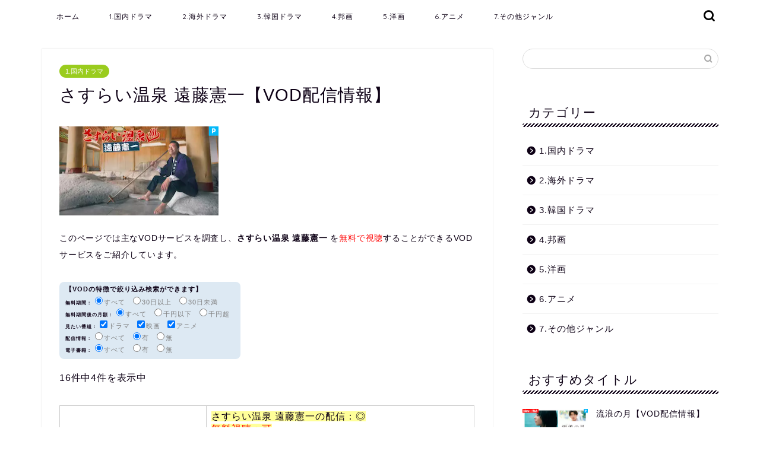

--- FILE ---
content_type: text/html; charset=UTF-8
request_url: https://hitsvodfun017.xyz/sasuraionsenn-plg/
body_size: 17233
content:
<!DOCTYPE html><html lang="ja"><head prefix="og: http://ogp.me/ns# fb: http://ogp.me/ns/fb# article: http://ogp.me/ns/article#"><meta charset="utf-8"><link rel="preconnect" href="https://fonts.gstatic.com/" crossorigin /><script>WebFontConfig={google:{families:["Quicksand"]}};if ( typeof WebFont === "object" && typeof WebFont.load === "function" ) { WebFont.load( WebFontConfig ); }</script><script data-optimized="1" src="https://hitsvodfun017.xyz/wp-content/plugins/litespeed-cache/assets/js/webfontloader.min.js"></script><link data-optimized="2" rel="stylesheet" href="https://hitsvodfun017.xyz/wp-content/litespeed/css/f91df8ba365528c36e5a34466d266f18.css?ver=4898c" /><meta http-equiv="X-UA-Compatible" content="IE=edge"><meta name="viewport" content="width=device-width, initial-scale=1"><meta property="og:type" content="blog"><meta property="og:title" content="さすらい温泉 遠藤憲一【VOD配信情報】｜動画配信サービス情報館"><meta property="og:url" content="https://hitsvodfun017.xyz/sasuraionsenn-plg/"><meta property="og:description" content="このページでは主なVODサービスを調査し、さすらい温泉 遠藤憲一 を無料で視聴することができるVODサービスをご紹介して"><meta property="og:image" content="https://hitsvodfun017.xyz/wp-content/uploads/2020/09/cc6e19dd5414d843948251fd2e6ded70.png"><meta property="og:site_name" content="動画配信サービス情報館"><meta property="fb:admins" content=""><meta name="twitter:card" content="summary"><meta name="description" itemprop="description" content="このページでは主なVODサービスを調査し、さすらい温泉 遠藤憲一 を無料で視聴することができるVODサービスをご紹介して" ><link rel="shortcut icon" href="https://hitsvodfun017.xyz/wp-content/themes/jin/favicon.ico"><link rel="canonical" href="https://hitsvodfun017.xyz/sasuraionsenn-plg/"><title>さすらい温泉 遠藤憲一【VOD配信情報】｜動画配信サービス情報館</title><meta name='robots' content='max-image-preview:large' /> <script data-cfasync="false" data-pagespeed-no-defer>var gtm4wp_datalayer_name = "dataLayer";
	var dataLayer = dataLayer || [];</script> <link rel='dns-prefetch' href='//ajax.googleapis.com' /><link rel='dns-prefetch' href='//cdnjs.cloudflare.com' /><link rel='dns-prefetch' href='//use.fontawesome.com' /><link rel="alternate" type="application/rss+xml" title="動画配信サービス情報館 &raquo; フィード" href="https://hitsvodfun017.xyz/feed/" /><link rel="alternate" type="application/rss+xml" title="動画配信サービス情報館 &raquo; コメントフィード" href="https://hitsvodfun017.xyz/comments/feed/" /><link rel="alternate" type="application/rss+xml" title="動画配信サービス情報館 &raquo; さすらい温泉 遠藤憲一【VOD配信情報】 のコメントのフィード" href="https://hitsvodfun017.xyz/sasuraionsenn-plg/feed/" /><style id='global-styles-inline-css' type='text/css'>body{--wp--preset--color--black: #000000;--wp--preset--color--cyan-bluish-gray: #abb8c3;--wp--preset--color--white: #ffffff;--wp--preset--color--pale-pink: #f78da7;--wp--preset--color--vivid-red: #cf2e2e;--wp--preset--color--luminous-vivid-orange: #ff6900;--wp--preset--color--luminous-vivid-amber: #fcb900;--wp--preset--color--light-green-cyan: #7bdcb5;--wp--preset--color--vivid-green-cyan: #00d084;--wp--preset--color--pale-cyan-blue: #8ed1fc;--wp--preset--color--vivid-cyan-blue: #0693e3;--wp--preset--color--vivid-purple: #9b51e0;--wp--preset--gradient--vivid-cyan-blue-to-vivid-purple: linear-gradient(135deg,rgba(6,147,227,1) 0%,rgb(155,81,224) 100%);--wp--preset--gradient--light-green-cyan-to-vivid-green-cyan: linear-gradient(135deg,rgb(122,220,180) 0%,rgb(0,208,130) 100%);--wp--preset--gradient--luminous-vivid-amber-to-luminous-vivid-orange: linear-gradient(135deg,rgba(252,185,0,1) 0%,rgba(255,105,0,1) 100%);--wp--preset--gradient--luminous-vivid-orange-to-vivid-red: linear-gradient(135deg,rgba(255,105,0,1) 0%,rgb(207,46,46) 100%);--wp--preset--gradient--very-light-gray-to-cyan-bluish-gray: linear-gradient(135deg,rgb(238,238,238) 0%,rgb(169,184,195) 100%);--wp--preset--gradient--cool-to-warm-spectrum: linear-gradient(135deg,rgb(74,234,220) 0%,rgb(151,120,209) 20%,rgb(207,42,186) 40%,rgb(238,44,130) 60%,rgb(251,105,98) 80%,rgb(254,248,76) 100%);--wp--preset--gradient--blush-light-purple: linear-gradient(135deg,rgb(255,206,236) 0%,rgb(152,150,240) 100%);--wp--preset--gradient--blush-bordeaux: linear-gradient(135deg,rgb(254,205,165) 0%,rgb(254,45,45) 50%,rgb(107,0,62) 100%);--wp--preset--gradient--luminous-dusk: linear-gradient(135deg,rgb(255,203,112) 0%,rgb(199,81,192) 50%,rgb(65,88,208) 100%);--wp--preset--gradient--pale-ocean: linear-gradient(135deg,rgb(255,245,203) 0%,rgb(182,227,212) 50%,rgb(51,167,181) 100%);--wp--preset--gradient--electric-grass: linear-gradient(135deg,rgb(202,248,128) 0%,rgb(113,206,126) 100%);--wp--preset--gradient--midnight: linear-gradient(135deg,rgb(2,3,129) 0%,rgb(40,116,252) 100%);--wp--preset--duotone--dark-grayscale: url('#wp-duotone-dark-grayscale');--wp--preset--duotone--grayscale: url('#wp-duotone-grayscale');--wp--preset--duotone--purple-yellow: url('#wp-duotone-purple-yellow');--wp--preset--duotone--blue-red: url('#wp-duotone-blue-red');--wp--preset--duotone--midnight: url('#wp-duotone-midnight');--wp--preset--duotone--magenta-yellow: url('#wp-duotone-magenta-yellow');--wp--preset--duotone--purple-green: url('#wp-duotone-purple-green');--wp--preset--duotone--blue-orange: url('#wp-duotone-blue-orange');--wp--preset--font-size--small: 13px;--wp--preset--font-size--medium: 20px;--wp--preset--font-size--large: 36px;--wp--preset--font-size--x-large: 42px;--wp--preset--spacing--20: 0.44rem;--wp--preset--spacing--30: 0.67rem;--wp--preset--spacing--40: 1rem;--wp--preset--spacing--50: 1.5rem;--wp--preset--spacing--60: 2.25rem;--wp--preset--spacing--70: 3.38rem;--wp--preset--spacing--80: 5.06rem;--wp--preset--shadow--natural: 6px 6px 9px rgba(0, 0, 0, 0.2);--wp--preset--shadow--deep: 12px 12px 50px rgba(0, 0, 0, 0.4);--wp--preset--shadow--sharp: 6px 6px 0px rgba(0, 0, 0, 0.2);--wp--preset--shadow--outlined: 6px 6px 0px -3px rgba(255, 255, 255, 1), 6px 6px rgba(0, 0, 0, 1);--wp--preset--shadow--crisp: 6px 6px 0px rgba(0, 0, 0, 1);}:where(.is-layout-flex){gap: 0.5em;}body .is-layout-flow > .alignleft{float: left;margin-inline-start: 0;margin-inline-end: 2em;}body .is-layout-flow > .alignright{float: right;margin-inline-start: 2em;margin-inline-end: 0;}body .is-layout-flow > .aligncenter{margin-left: auto !important;margin-right: auto !important;}body .is-layout-constrained > .alignleft{float: left;margin-inline-start: 0;margin-inline-end: 2em;}body .is-layout-constrained > .alignright{float: right;margin-inline-start: 2em;margin-inline-end: 0;}body .is-layout-constrained > .aligncenter{margin-left: auto !important;margin-right: auto !important;}body .is-layout-constrained > :where(:not(.alignleft):not(.alignright):not(.alignfull)){max-width: var(--wp--style--global--content-size);margin-left: auto !important;margin-right: auto !important;}body .is-layout-constrained > .alignwide{max-width: var(--wp--style--global--wide-size);}body .is-layout-flex{display: flex;}body .is-layout-flex{flex-wrap: wrap;align-items: center;}body .is-layout-flex > *{margin: 0;}:where(.wp-block-columns.is-layout-flex){gap: 2em;}.has-black-color{color: var(--wp--preset--color--black) !important;}.has-cyan-bluish-gray-color{color: var(--wp--preset--color--cyan-bluish-gray) !important;}.has-white-color{color: var(--wp--preset--color--white) !important;}.has-pale-pink-color{color: var(--wp--preset--color--pale-pink) !important;}.has-vivid-red-color{color: var(--wp--preset--color--vivid-red) !important;}.has-luminous-vivid-orange-color{color: var(--wp--preset--color--luminous-vivid-orange) !important;}.has-luminous-vivid-amber-color{color: var(--wp--preset--color--luminous-vivid-amber) !important;}.has-light-green-cyan-color{color: var(--wp--preset--color--light-green-cyan) !important;}.has-vivid-green-cyan-color{color: var(--wp--preset--color--vivid-green-cyan) !important;}.has-pale-cyan-blue-color{color: var(--wp--preset--color--pale-cyan-blue) !important;}.has-vivid-cyan-blue-color{color: var(--wp--preset--color--vivid-cyan-blue) !important;}.has-vivid-purple-color{color: var(--wp--preset--color--vivid-purple) !important;}.has-black-background-color{background-color: var(--wp--preset--color--black) !important;}.has-cyan-bluish-gray-background-color{background-color: var(--wp--preset--color--cyan-bluish-gray) !important;}.has-white-background-color{background-color: var(--wp--preset--color--white) !important;}.has-pale-pink-background-color{background-color: var(--wp--preset--color--pale-pink) !important;}.has-vivid-red-background-color{background-color: var(--wp--preset--color--vivid-red) !important;}.has-luminous-vivid-orange-background-color{background-color: var(--wp--preset--color--luminous-vivid-orange) !important;}.has-luminous-vivid-amber-background-color{background-color: var(--wp--preset--color--luminous-vivid-amber) !important;}.has-light-green-cyan-background-color{background-color: var(--wp--preset--color--light-green-cyan) !important;}.has-vivid-green-cyan-background-color{background-color: var(--wp--preset--color--vivid-green-cyan) !important;}.has-pale-cyan-blue-background-color{background-color: var(--wp--preset--color--pale-cyan-blue) !important;}.has-vivid-cyan-blue-background-color{background-color: var(--wp--preset--color--vivid-cyan-blue) !important;}.has-vivid-purple-background-color{background-color: var(--wp--preset--color--vivid-purple) !important;}.has-black-border-color{border-color: var(--wp--preset--color--black) !important;}.has-cyan-bluish-gray-border-color{border-color: var(--wp--preset--color--cyan-bluish-gray) !important;}.has-white-border-color{border-color: var(--wp--preset--color--white) !important;}.has-pale-pink-border-color{border-color: var(--wp--preset--color--pale-pink) !important;}.has-vivid-red-border-color{border-color: var(--wp--preset--color--vivid-red) !important;}.has-luminous-vivid-orange-border-color{border-color: var(--wp--preset--color--luminous-vivid-orange) !important;}.has-luminous-vivid-amber-border-color{border-color: var(--wp--preset--color--luminous-vivid-amber) !important;}.has-light-green-cyan-border-color{border-color: var(--wp--preset--color--light-green-cyan) !important;}.has-vivid-green-cyan-border-color{border-color: var(--wp--preset--color--vivid-green-cyan) !important;}.has-pale-cyan-blue-border-color{border-color: var(--wp--preset--color--pale-cyan-blue) !important;}.has-vivid-cyan-blue-border-color{border-color: var(--wp--preset--color--vivid-cyan-blue) !important;}.has-vivid-purple-border-color{border-color: var(--wp--preset--color--vivid-purple) !important;}.has-vivid-cyan-blue-to-vivid-purple-gradient-background{background: var(--wp--preset--gradient--vivid-cyan-blue-to-vivid-purple) !important;}.has-light-green-cyan-to-vivid-green-cyan-gradient-background{background: var(--wp--preset--gradient--light-green-cyan-to-vivid-green-cyan) !important;}.has-luminous-vivid-amber-to-luminous-vivid-orange-gradient-background{background: var(--wp--preset--gradient--luminous-vivid-amber-to-luminous-vivid-orange) !important;}.has-luminous-vivid-orange-to-vivid-red-gradient-background{background: var(--wp--preset--gradient--luminous-vivid-orange-to-vivid-red) !important;}.has-very-light-gray-to-cyan-bluish-gray-gradient-background{background: var(--wp--preset--gradient--very-light-gray-to-cyan-bluish-gray) !important;}.has-cool-to-warm-spectrum-gradient-background{background: var(--wp--preset--gradient--cool-to-warm-spectrum) !important;}.has-blush-light-purple-gradient-background{background: var(--wp--preset--gradient--blush-light-purple) !important;}.has-blush-bordeaux-gradient-background{background: var(--wp--preset--gradient--blush-bordeaux) !important;}.has-luminous-dusk-gradient-background{background: var(--wp--preset--gradient--luminous-dusk) !important;}.has-pale-ocean-gradient-background{background: var(--wp--preset--gradient--pale-ocean) !important;}.has-electric-grass-gradient-background{background: var(--wp--preset--gradient--electric-grass) !important;}.has-midnight-gradient-background{background: var(--wp--preset--gradient--midnight) !important;}.has-small-font-size{font-size: var(--wp--preset--font-size--small) !important;}.has-medium-font-size{font-size: var(--wp--preset--font-size--medium) !important;}.has-large-font-size{font-size: var(--wp--preset--font-size--large) !important;}.has-x-large-font-size{font-size: var(--wp--preset--font-size--x-large) !important;}
.wp-block-navigation a:where(:not(.wp-element-button)){color: inherit;}
:where(.wp-block-columns.is-layout-flex){gap: 2em;}
.wp-block-pullquote{font-size: 1.5em;line-height: 1.6;}</style><link rel='stylesheet' id='fontawesome-style-css' href='https://use.fontawesome.com/releases/v5.6.3/css/all.css?ver=6.2.8' type='text/css' media='all' /><link rel='stylesheet' id='swiper-style-css' href='https://cdnjs.cloudflare.com/ajax/libs/Swiper/4.0.7/css/swiper.min.css?ver=6.2.8' type='text/css' media='all' /> <script type='text/javascript' src='https://ajax.googleapis.com/ajax/libs/jquery/1.12.4/jquery.min.js?ver=6.2.8' id='jquery-js'></script> <script data-optimized="1" type='text/javascript' src='https://hitsvodfun017.xyz/wp-content/litespeed/js/fc4a8f3c8e2816d25a05d4c15d26682a.js?ver=6682a' id='mobile-detect-js'></script> <script type='text/javascript' id='aurora-heatmap-reporter-js-extra'>/*  */
var aurora_heatmap_reporter = {"ajax_url":"https:\/\/hitsvodfun017.xyz\/wp-admin\/admin-ajax.php","action":"aurora_heatmap","interval":"10","stacks":"10","reports":"click_pc,click_mobile","debug":"0","ajax_delay_time":"0"};
/*  */</script> <script data-optimized="1" type='text/javascript' src='https://hitsvodfun017.xyz/wp-content/litespeed/js/5093a9b8629dc1194b48f1d69226e8e5.js?ver=6e8e5' id='aurora-heatmap-reporter-js'></script> <link rel="https://api.w.org/" href="https://hitsvodfun017.xyz/wp-json/" /><link rel="alternate" type="application/json" href="https://hitsvodfun017.xyz/wp-json/wp/v2/posts/13342" /><link rel='shortlink' href='https://hitsvodfun017.xyz/?p=13342' /><link rel="alternate" type="application/json+oembed" href="https://hitsvodfun017.xyz/wp-json/oembed/1.0/embed?url=https%3A%2F%2Fhitsvodfun017.xyz%2Fsasuraionsenn-plg%2F" /><link rel="alternate" type="text/xml+oembed" href="https://hitsvodfun017.xyz/wp-json/oembed/1.0/embed?url=https%3A%2F%2Fhitsvodfun017.xyz%2Fsasuraionsenn-plg%2F&#038;format=xml" /> <script data-cfasync="false" data-pagespeed-no-defer>var dataLayer_content = {"pagePostType":"post","pagePostType2":"single-post","pageCategory":["japanese-drama"],"pagePostAuthor":"admin"};
	dataLayer.push( dataLayer_content );</script> <script data-cfasync="false">(function(w,d,s,l,i){w[l]=w[l]||[];w[l].push({'gtm.start':
new Date().getTime(),event:'gtm.js'});var f=d.getElementsByTagName(s)[0],
j=d.createElement(s),dl=l!='dataLayer'?'&l='+l:'';j.async=true;j.src=
'//www.googletagmanager.com/gtm.'+'js?id='+i+dl;f.parentNode.insertBefore(j,f);
})(window,document,'script','dataLayer','GTM-WGDZMV8');</script> 
<style type="text/css">#wrapper{
							background-color: #ffffff;
				background-image: url();
					}
		.related-entry-headline-text span:before,
		#comment-title span:before,
		#reply-title span:before{
			background-color: #0d0015;
			border-color: #0d0015!important;
		}
		
		#breadcrumb:after,
		#page-top a{	
			background-color: #393542;
		}
				footer{
			background-color: #393542;
		}
		.footer-inner a,
		#copyright,
		#copyright-center{
			border-color: #fff!important;
			color: #fff!important;
		}
		#footer-widget-area
		{
			border-color: #fff!important;
		}
				.page-top-footer a{
			color: #393542!important;
		}
				#breadcrumb ul li,
		#breadcrumb ul li a{
			color: #393542!important;
		}
		
		body,
		a,
		a:link,
		a:visited,
		.my-profile,
		.widgettitle,
		.tabBtn-mag label{
			color: #0d0015;
		}
		a:hover{
			color: #26e9ff;
		}
						.widget_nav_menu ul > li > a:before,
		.widget_categories ul > li > a:before,
		.widget_pages ul > li > a:before,
		.widget_recent_entries ul > li > a:before,
		.widget_archive ul > li > a:before,
		.widget_archive form:after,
		.widget_categories form:after,
		.widget_nav_menu ul > li > ul.sub-menu > li > a:before,
		.widget_categories ul > li > .children > li > a:before,
		.widget_pages ul > li > .children > li > a:before,
		.widget_nav_menu ul > li > ul.sub-menu > li > ul.sub-menu li > a:before,
		.widget_categories ul > li > .children > li > .children li > a:before,
		.widget_pages ul > li > .children > li > .children li > a:before{
			color: #0d0015;
		}
		.widget_nav_menu ul .sub-menu .sub-menu li a:before{
			background-color: #0d0015!important;
		}
		footer .footer-widget,
		footer .footer-widget a,
		footer .footer-widget ul li,
		.footer-widget.widget_nav_menu ul > li > a:before,
		.footer-widget.widget_categories ul > li > a:before,
		.footer-widget.widget_recent_entries ul > li > a:before,
		.footer-widget.widget_pages ul > li > a:before,
		.footer-widget.widget_archive ul > li > a:before,
		footer .widget_tag_cloud .tagcloud a:before{
			color: #fff!important;
			border-color: #fff!important;
		}
		footer .footer-widget .widgettitle{
			color: #fff!important;
			border-color: #9acc1e!important;
		}
		footer .widget_nav_menu ul .children .children li a:before,
		footer .widget_categories ul .children .children li a:before,
		footer .widget_nav_menu ul .sub-menu .sub-menu li a:before{
			background-color: #fff!important;
		}
		#drawernav a:hover,
		.post-list-title,
		#prev-next p,
		#toc_container .toc_list li a{
			color: #0d0015!important;
		}
		
		#header-box{
			background-color: #ffffff;
		}
						@media (min-width: 768px) {
		#header-box .header-box10-bg:before,
		#header-box .header-box11-bg:before{
			border-radius: 2px;
		}
		}
										@media (min-width: 768px) {
			.top-image-meta{
				margin-top: calc(0px - 30px);
			}
		}
		@media (min-width: 1200px) {
			.top-image-meta{
				margin-top: calc(0px);
			}
		}
				.pickup-contents:before{
			background-color: #ffffff!important;
		}
		
		.main-image-text{
			color: #5e6c77;
		}
		.main-image-text-sub{
			color: #5e6c77;
		}
		
				@media (min-width: 481px) {
			#site-info{
				padding-top: 50px!important;
				padding-bottom: 50px!important;
			}
		}
		
		#site-info span a{
			color: #0d0015!important;
		}
		
				#headmenu .headsns .line a svg{
			fill: #000000!important;
		}
		#headmenu .headsns a,
		#headmenu{
			color: #000000!important;
			border-color:#000000!important;
		}
						.profile-follow .line-sns a svg{
			fill: #0d0015!important;
		}
		.profile-follow .line-sns a:hover svg{
			fill: #9acc1e!important;
		}
		.profile-follow a{
			color: #0d0015!important;
			border-color:#0d0015!important;
		}
		.profile-follow a:hover,
		#headmenu .headsns a:hover{
			color:#9acc1e!important;
			border-color:#9acc1e!important;
		}
				.search-box:hover{
			color:#9acc1e!important;
			border-color:#9acc1e!important;
		}
				#header #headmenu .headsns .line a:hover svg{
			fill:#9acc1e!important;
		}
		.cps-icon-bar,
		#navtoggle:checked + .sp-menu-open .cps-icon-bar{
			background-color: #0d0015;
		}
		#nav-container{
			background-color: #ffffff;
		}
		.menu-box .menu-item svg{
			fill:#0d0015;
		}
		#drawernav ul.menu-box > li > a,
		#drawernav2 ul.menu-box > li > a,
		#drawernav3 ul.menu-box > li > a,
		#drawernav4 ul.menu-box > li > a,
		#drawernav5 ul.menu-box > li > a,
		#drawernav ul.menu-box > li.menu-item-has-children:after,
		#drawernav2 ul.menu-box > li.menu-item-has-children:after,
		#drawernav3 ul.menu-box > li.menu-item-has-children:after,
		#drawernav4 ul.menu-box > li.menu-item-has-children:after,
		#drawernav5 ul.menu-box > li.menu-item-has-children:after{
			color: #0d0015!important;
		}
		#drawernav ul.menu-box li a,
		#drawernav2 ul.menu-box li a,
		#drawernav3 ul.menu-box li a,
		#drawernav4 ul.menu-box li a,
		#drawernav5 ul.menu-box li a{
			font-size: 12px!important;
		}
		#drawernav3 ul.menu-box > li{
			color: #0d0015!important;
		}
		#drawernav4 .menu-box > .menu-item > a:after,
		#drawernav3 .menu-box > .menu-item > a:after,
		#drawernav .menu-box > .menu-item > a:after{
			background-color: #0d0015!important;
		}
		#drawernav2 .menu-box > .menu-item:hover,
		#drawernav5 .menu-box > .menu-item:hover{
			border-top-color: #0d0015!important;
		}
				.cps-info-bar a{
			background-color: #ffcd44!important;
		}
				@media (min-width: 768px) {
			.post-list-mag .post-list-item:not(:nth-child(2n)){
				margin-right: 2.6%;
			}
		}
				@media (min-width: 768px) {
			#tab-1:checked ~ .tabBtn-mag li [for="tab-1"]:after,
			#tab-2:checked ~ .tabBtn-mag li [for="tab-2"]:after,
			#tab-3:checked ~ .tabBtn-mag li [for="tab-3"]:after,
			#tab-4:checked ~ .tabBtn-mag li [for="tab-4"]:after{
				border-top-color: #0d0015!important;
			}
			.tabBtn-mag label{
				border-bottom-color: #0d0015!important;
			}
		}
		#tab-1:checked ~ .tabBtn-mag li [for="tab-1"],
		#tab-2:checked ~ .tabBtn-mag li [for="tab-2"],
		#tab-3:checked ~ .tabBtn-mag li [for="tab-3"],
		#tab-4:checked ~ .tabBtn-mag li [for="tab-4"],
		#prev-next a.next:after,
		#prev-next a.prev:after,
		.more-cat-button a:hover span:before{
			background-color: #0d0015!important;
		}
		

		.swiper-slide .post-list-cat,
		.post-list-mag .post-list-cat,
		.post-list-mag3col .post-list-cat,
		.post-list-mag-sp1col .post-list-cat,
		.swiper-pagination-bullet-active,
		.pickup-cat,
		.post-list .post-list-cat,
		#breadcrumb .bcHome a:hover span:before,
		.popular-item:nth-child(1) .pop-num,
		.popular-item:nth-child(2) .pop-num,
		.popular-item:nth-child(3) .pop-num{
			background-color: #9acc1e!important;
		}
		.sidebar-btn a,
		.profile-sns-menu{
			background-color: #9acc1e!important;
		}
		.sp-sns-menu a,
		.pickup-contents-box a:hover .pickup-title{
			border-color: #0d0015!important;
			color: #0d0015!important;
		}
				.pro-line svg{
			fill: #0d0015!important;
		}
		.cps-post-cat a,
		.meta-cat,
		.popular-cat{
			background-color: #9acc1e!important;
			border-color: #9acc1e!important;
		}
		.tagicon,
		.tag-box a,
		#toc_container .toc_list > li,
		#toc_container .toc_title{
			color: #0d0015!important;
		}
		.widget_tag_cloud a::before{
			color: #0d0015!important;
		}
		.tag-box a,
		#toc_container:before{
			border-color: #0d0015!important;
		}
		.cps-post-cat a:hover{
			color: #26e9ff!important;
		}
		.pagination li:not([class*="current"]) a:hover,
		.widget_tag_cloud a:hover{
			background-color: #0d0015!important;
		}
		.pagination li:not([class*="current"]) a:hover{
			opacity: 0.5!important;
		}
		.pagination li.current a{
			background-color: #0d0015!important;
			border-color: #0d0015!important;
		}
		.nextpage a:hover span {
			color: #0d0015!important;
			border-color: #0d0015!important;
		}
		.cta-content:before{
			background-color: #393542!important;
		}
		.cta-text,
		.info-title{
			color: #fff!important;
		}
		#footer-widget-area.footer_style1 .widgettitle{
			border-color: #9acc1e!important;
		}
		.sidebar_style1 .widgettitle,
		.sidebar_style5 .widgettitle{
			border-color: #0d0015!important;
		}
		.sidebar_style2 .widgettitle,
		.sidebar_style4 .widgettitle,
		.sidebar_style6 .widgettitle,
		#home-bottom-widget .widgettitle,
		#home-top-widget .widgettitle,
		#post-bottom-widget .widgettitle,
		#post-top-widget .widgettitle{
			background-color: #0d0015!important;
		}
		#home-bottom-widget .widget_search .search-box input[type="submit"],
		#home-top-widget .widget_search .search-box input[type="submit"],
		#post-bottom-widget .widget_search .search-box input[type="submit"],
		#post-top-widget .widget_search .search-box input[type="submit"]{
			background-color: #9acc1e!important;
		}
		
		.tn-logo-size{
			font-size: 240%!important;
		}
		@media (min-width: 481px) {
		.tn-logo-size img{
			width: calc(240%*0.5)!important;
		}
		}
		@media (min-width: 768px) {
		.tn-logo-size img{
			width: calc(240%*2.2)!important;
		}
		}
		@media (min-width: 1200px) {
		.tn-logo-size img{
			width: 240%!important;
		}
		}
		.sp-logo-size{
			font-size: 120%!important;
		}
		.sp-logo-size img{
			width: 120%!important;
		}
				.cps-post-main ul > li:before,
		.cps-post-main ol > li:before{
			background-color: #9acc1e!important;
		}
		.profile-card .profile-title{
			background-color: #0d0015!important;
		}
		.profile-card{
			border-color: #0d0015!important;
		}
		.cps-post-main a{
			color:#2837ff;
		}
		.cps-post-main .marker{
			background: -webkit-linear-gradient( transparent 60%, #ffe2e9 0% ) ;
			background: linear-gradient( transparent 60%, #ffe2e9 0% ) ;
		}
		.cps-post-main .marker2{
			background: -webkit-linear-gradient( transparent 60%, #a9eaf2 0% ) ;
			background: linear-gradient( transparent 60%, #a9eaf2 0% ) ;
		}
		.cps-post-main .jic-sc{
			color:#e9546b;
		}
		
		
		.simple-box1{
			border-color:#f79bb1!important;
		}
		.simple-box2{
			border-color:#f2bf7d!important;
		}
		.simple-box3{
			border-color:#2294d6!important;
		}
		.simple-box4{
			border-color:#7badd8!important;
		}
		.simple-box4:before{
			background-color: #7badd8;
		}
		.simple-box5{
			border-color:#e896c7!important;
		}
		.simple-box5:before{
			background-color: #e896c7;
		}
		.simple-box6{
			background-color:#fffdef!important;
		}
		.simple-box7{
			border-color:#def1f9!important;
		}
		.simple-box7:before{
			background-color:#def1f9!important;
		}
		.simple-box8{
			border-color:#96ddc1!important;
		}
		.simple-box8:before{
			background-color:#96ddc1!important;
		}
		.simple-box9:before{
			background-color:#e1c0e8!important;
		}
				.simple-box9:after{
			border-color:#e1c0e8 #e1c0e8 #fff #fff!important;
		}
				
		.kaisetsu-box1:before,
		.kaisetsu-box1-title{
			background-color:#ffb49e!important;
		}
		.kaisetsu-box2{
			border-color:#9acc1e!important;
		}
		.kaisetsu-box2-title{
			background-color:#9acc1e!important;
		}
		.kaisetsu-box4{
			border-color:#ea91a9!important;
		}
		.kaisetsu-box4-title{
			background-color:#ea91a9!important;
		}
		.kaisetsu-box5:before{
			background-color:#57b3ba!important;
		}
		.kaisetsu-box5-title{
			background-color:#57b3ba!important;
		}
		
		.concept-box1{
			border-color:#85db8f!important;
		}
		.concept-box1:after{
			background-color:#85db8f!important;
		}
		.concept-box1:before{
			content:"ポイント"!important;
			color:#85db8f!important;
		}
		.concept-box2{
			border-color:#f7cf6a!important;
		}
		.concept-box2:after{
			background-color:#f7cf6a!important;
		}
		.concept-box2:before{
			content:"注意点"!important;
			color:#f7cf6a!important;
		}
		.concept-box3{
			border-color:#86cee8!important;
		}
		.concept-box3:after{
			background-color:#86cee8!important;
		}
		.concept-box3:before{
			content:"良い例"!important;
			color:#86cee8!important;
		}
		.concept-box4{
			border-color:#ed8989!important;
		}
		.concept-box4:after{
			background-color:#ed8989!important;
		}
		.concept-box4:before{
			content:"悪い例"!important;
			color:#ed8989!important;
		}
		.concept-box5{
			border-color:#9e9e9e!important;
		}
		.concept-box5:after{
			background-color:#9e9e9e!important;
		}
		.concept-box5:before{
			content:"参考"!important;
			color:#9e9e9e!important;
		}
		.concept-box6{
			border-color:#8eaced!important;
		}
		.concept-box6:after{
			background-color:#8eaced!important;
		}
		.concept-box6:before{
			content:"メモ"!important;
			color:#8eaced!important;
		}
		
		.innerlink-box1,
		.blog-card{
			border-color:#9acc1e!important;
		}
		.innerlink-box1-title{
			background-color:#9acc1e!important;
			border-color:#9acc1e!important;
		}
		.innerlink-box1:before,
		.blog-card-hl-box{
			background-color:#9acc1e!important;
		}
				
		.jin-ac-box01-title::after{
			color: #0d0015;
		}
		
		.color-button01 a,
		.color-button01 a:hover,
		.color-button01:before{
			background-color: #9acc1e!important;
		}
		.top-image-btn-color a,
		.top-image-btn-color a:hover,
		.top-image-btn-color:before{
			background-color: #ffcd44!important;
		}
		.color-button02 a,
		.color-button02 a:hover,
		.color-button02:before{
			background-color: #e22255!important;
		}
		
		.color-button01-big a,
		.color-button01-big a:hover,
		.color-button01-big:before{
			background-color: #e22255!important;
		}
		.color-button01-big a,
		.color-button01-big:before{
			border-radius: 5px!important;
		}
		.color-button01-big a{
			padding-top: 20px!important;
			padding-bottom: 20px!important;
		}
		
		.color-button02-big a,
		.color-button02-big a:hover,
		.color-button02-big:before{
			background-color: #e25178!important;
		}
		.color-button02-big a,
		.color-button02-big:before{
			border-radius: 40px!important;
		}
		.color-button02-big a{
			padding-top: 20px!important;
			padding-bottom: 20px!important;
		}
				.color-button01-big{
			width: 75%!important;
		}
		.color-button02-big{
			width: 75%!important;
		}
				
		
					.top-image-btn-color a:hover,
			.color-button01 a:hover,
			.color-button02 a:hover,
			.color-button01-big a:hover,
			.color-button02-big a:hover{
				opacity: 1;
			}
				
		.h2-style01 h2,
		.h2-style02 h2:before,
		.h2-style03 h2,
		.h2-style04 h2:before,
		.h2-style05 h2,
		.h2-style07 h2:before,
		.h2-style07 h2:after,
		.h3-style03 h3:before,
		.h3-style02 h3:before,
		.h3-style05 h3:before,
		.h3-style07 h3:before,
		.h2-style08 h2:after,
		.h2-style10 h2:before,
		.h2-style10 h2:after,
		.h3-style02 h3:after,
		.h4-style02 h4:before{
			background-color: #0d0015!important;
		}
		.h3-style01 h3,
		.h3-style04 h3,
		.h3-style05 h3,
		.h3-style06 h3,
		.h4-style01 h4,
		.h2-style02 h2,
		.h2-style08 h2,
		.h2-style08 h2:before,
		.h2-style09 h2,
		.h4-style03 h4{
			border-color: #0d0015!important;
		}
		.h2-style05 h2:before{
			border-top-color: #0d0015!important;
		}
		.h2-style06 h2:before,
		.sidebar_style3 .widgettitle:after{
			background-image: linear-gradient(
				-45deg,
				transparent 25%,
				#0d0015 25%,
				#0d0015 50%,
				transparent 50%,
				transparent 75%,
				#0d0015 75%,
				#0d0015			);
		}
				.jin-h2-icons.h2-style02 h2 .jic:before,
		.jin-h2-icons.h2-style04 h2 .jic:before,
		.jin-h2-icons.h2-style06 h2 .jic:before,
		.jin-h2-icons.h2-style07 h2 .jic:before,
		.jin-h2-icons.h2-style08 h2 .jic:before,
		.jin-h2-icons.h2-style09 h2 .jic:before,
		.jin-h2-icons.h2-style10 h2 .jic:before,
		.jin-h3-icons.h3-style01 h3 .jic:before,
		.jin-h3-icons.h3-style02 h3 .jic:before,
		.jin-h3-icons.h3-style03 h3 .jic:before,
		.jin-h3-icons.h3-style04 h3 .jic:before,
		.jin-h3-icons.h3-style05 h3 .jic:before,
		.jin-h3-icons.h3-style06 h3 .jic:before,
		.jin-h3-icons.h3-style07 h3 .jic:before,
		.jin-h4-icons.h4-style01 h4 .jic:before,
		.jin-h4-icons.h4-style02 h4 .jic:before,
		.jin-h4-icons.h4-style03 h4 .jic:before,
		.jin-h4-icons.h4-style04 h4 .jic:before{
			color:#0d0015;
		}
		
		@media all and (-ms-high-contrast:none){
			*::-ms-backdrop, .color-button01:before,
			.color-button02:before,
			.color-button01-big:before,
			.color-button02-big:before{
				background-color: #595857!important;
			}
		}
		
		.jin-lp-h2 h2,
		.jin-lp-h2 h2{
			background-color: transparent!important;
			border-color: transparent!important;
			color: #0d0015!important;
		}
		.jincolumn-h3style2{
			border-color:#0d0015!important;
		}
		.jinlph2-style1 h2:first-letter{
			color:#0d0015!important;
		}
		.jinlph2-style2 h2,
		.jinlph2-style3 h2{
			border-color:#0d0015!important;
		}
		.jin-photo-title .jin-fusen1-down,
		.jin-photo-title .jin-fusen1-even,
		.jin-photo-title .jin-fusen1-up{
			border-left-color:#0d0015;
		}
		.jin-photo-title .jin-fusen2,
		.jin-photo-title .jin-fusen3{
			background-color:#0d0015;
		}
		.jin-photo-title .jin-fusen2:before,
		.jin-photo-title .jin-fusen3:before {
			border-top-color: #0d0015;
		}
		.has-huge-font-size{
			font-size:42px!important;
		}
		.has-large-font-size{
			font-size:36px!important;
		}
		.has-medium-font-size{
			font-size:20px!important;
		}
		.has-normal-font-size{
			font-size:16px!important;
		}
		.has-small-font-size{
			font-size:13px!important;
		}</style><style type="text/css" id="wp-custom-css">.proflink a{
	display:block;
	text-align:center;
	padding:7px 10px;
	background:#aaa;/*カラーは変更*/
	width:50%;
	margin:0 auto;
	margin-top:20px;
	border-radius:20px;
	border:3px double #fff;
	font-size:0.65rem;
	color:#fff;
}
.proflink a:hover{
		opacity:0.75;
}</style></head><body class="post-template-default single single-post postid-13342 single-format-standard" id="nts-style"><div id="wrapper"><div id="scroll-content" class="animate"><div id="nav-container" class="header-style9-animate animate"><div class="header-style6-box"><div id="drawernav4" class="ef"><nav class="fixed-content"><ul class="menu-box"><li class="menu-item menu-item-type-custom menu-item-object-custom menu-item-home menu-item-3946"><a href="https://hitsvodfun017.xyz">ホーム</a></li><li class="menu-item menu-item-type-taxonomy menu-item-object-category current-post-ancestor current-menu-parent current-post-parent menu-item-3980"><a href="https://hitsvodfun017.xyz/category/japanese-drama/">1.国内ドラマ</a></li><li class="menu-item menu-item-type-taxonomy menu-item-object-category menu-item-3981"><a href="https://hitsvodfun017.xyz/category/foreign-drama/">2.海外ドラマ</a></li><li class="menu-item menu-item-type-taxonomy menu-item-object-category menu-item-3982"><a href="https://hitsvodfun017.xyz/category/korean-drama/">3.韓国ドラマ</a></li><li class="menu-item menu-item-type-taxonomy menu-item-object-category menu-item-3983"><a href="https://hitsvodfun017.xyz/category/japanese-movie/">4.邦画</a></li><li class="menu-item menu-item-type-taxonomy menu-item-object-category menu-item-3984"><a href="https://hitsvodfun017.xyz/category/foreign-film/">5.洋画</a></li><li class="menu-item menu-item-type-taxonomy menu-item-object-category menu-item-3985"><a href="https://hitsvodfun017.xyz/category/anime/">6.アニメ</a></li><li class="menu-item menu-item-type-taxonomy menu-item-object-category menu-item-3986"><a href="https://hitsvodfun017.xyz/category/uncategorized/">7.その他ジャンル</a></li></ul></nav></div><div id="headmenu">
<span class="headsns tn_sns_off">
<span class="twitter"><a href="#"><i class="jic-type jin-ifont-twitter" aria-hidden="true"></i></a></span>
<span class="facebook">
<a href="#"><i class="jic-type jin-ifont-facebook" aria-hidden="true"></i></a>
</span>
<span class="instagram">
<a href="#"><i class="jic-type jin-ifont-instagram" aria-hidden="true"></i></a>
</span>
<span class="line">
<a href="#" target="_blank"><i class="jic-type jin-ifont-line" aria-hidden="true"></i></a>
</span></span>
<span class="headsearch tn_search_on"><form class="search-box" role="search" method="get" id="searchform" action="https://hitsvodfun017.xyz/">
<input type="search" placeholder="" class="text search-text" value="" name="s" id="s">
<input type="submit" id="searchsubmit" value="&#xe931;"></form>
</span></div></div></div><div class="clearfix"></div><div id="contents"><main id="main-contents" class="main-contents article_style1 animate" itemprop="mainContentOfPage"><section class="cps-post-box hentry"><article class="cps-post"><header class="cps-post-header">
<span class="cps-post-cat category-japanese-drama" itemprop="keywords"><a href="https://hitsvodfun017.xyz/category/japanese-drama/" style="background-color:!important;">1.国内ドラマ</a></span><h1 class="cps-post-title entry-title" itemprop="headline">さすらい温泉 遠藤憲一【VOD配信情報】</h1><div class="cps-post-meta vcard">
<span class="writer fn" itemprop="author" itemscope itemtype="https://schema.org/Person"><span itemprop="name">admin</span></span>
<span class="cps-post-date-box"><div style="display: none;">
<span class="cps-post-date"><i class="jic jin-ifont-watch" aria-hidden="true"></i>&nbsp;<time class="entry-date date published" datetime="2020-09-11T04:17:47+09:00">9月 11, 2020</time></span>
<time class="entry-date date updated" datetime=""></time></div>
</span></div></header><div class="cps-post-main-box"><div class="cps-post-main    h2-style05 h3-style01 h4-style01 entry-content m-size m-size-sp" itemprop="articleBody"><div class="clearfix"></div>
<img data-lazyloaded="1" src="[data-uri]" decoding="async" class="alignnone size-full wp-image-13343" data-src="https://hitsvodfun017.xyz/wp-content/uploads/2020/09/cc6e19dd5414d843948251fd2e6ded70.png" alt="" width="268" height="150" /><noscript><img decoding="async" class="alignnone size-full wp-image-13343" src="https://hitsvodfun017.xyz/wp-content/uploads/2020/09/cc6e19dd5414d843948251fd2e6ded70.png" alt="" width="268" height="150" /></noscript><p><span class="font14px search_lead">このページでは主なVODサービスを調査し、<b>さすらい温泉 遠藤憲一</b> を<span class="redtext">無料で視聴</span>することができるVODサービスをご紹介しています。</span></p><form class="search_form"><div class="title_wrapper"><span class="search-box_label title"><span class="fs8pt">【VODの特徴で絞り込み検索ができます】</span></span><span class="toggle_icon"><br />
</span></div><div class="search-box"><span class="search-box_label">無料期間：</span><span class="slt"><label><input checked="checked" name="period" type="radio" value="" />すべて</label><label><input name="period" type="radio" value="over30" />30日以上</label><label><input name="period" type="radio" value="under30" />30日未満</label></span></div><div class="search-box"><span class="search-box_label">無料期間後の月額：</span><span class="slt"><label><input checked="checked" name="fee" type="radio" value="" />すべて</label><label><input name="fee" type="radio" value="under1000" />千円以下</label><label><input name="fee" type="radio" value="over1000" />千円超</label></span></div><div class="search-box"><span class="search-box_label">見たい番組：</span><span class="slt"><label><input checked="checked" name="program" type="checkbox" value="any" />ドラマ</label><label><input checked="checked" name="program" type="checkbox" value="any" />映画</label><label><input checked="checked" name="program" type="checkbox" value="any" />アニメ</label> </span></div><div class="search-box"><span class="search-box_label">配信情報：</span><span class="slt"><label><input name="deliveryinfo" type="radio" value="" />すべて</label><label><input checked="checked" name="deliveryinfo" type="radio" value="exist" />有</label><label><input name="deliveryinfo" type="radio" value="none" />無</label></span></div><div class="search-box"><span class="search-box_label">電子書籍：</span><span class="slt"><label><input checked="checked" name="book" type="radio" value="" />すべて</label><label><input name="book" type="radio" value="exist" />有</label><label><input name="book" type="radio" value="none" />無</label></span></div></form><p class="res">VOD検索</p><table><tbody><tr class="list_item" data-period="over30" data-fee="under1000" data-program="any" data-deliveryinfo="none" data-book="exist"><td style="width: 304px;"><p class="align_center"><a href="https://smart-a.jp/ls/p/r?_site=394&amp;_article=3&amp;_link=4&amp;_image=4" > <img data-lazyloaded="1" src="[data-uri]" decoding="async" data-src="https://smart-a.jp/ls/p/img?_site=394&amp;_article=3&amp;_link=4&amp;_image=4" border="0" /><noscript><img decoding="async" src="https://smart-a.jp/ls/p/img?_site=394&amp;_article=3&amp;_link=4&amp;_image=4" border="0" /></noscript></a><br />
<span class="fs10pt"><a href="https://smart-a.jp/ls/p/r?_site=394&amp;_article=3&amp;_link=3&amp;_image=3" target="_blank" rel="noopener">FODプレミアム公式</a></span></p></td><td style="width: 545px;"><span class="bg1">さすらい温泉 遠藤憲一の配信：×<br />
<span class="redtext">無料視聴：−</span></span></p><ul><li><span class="fs10pt">初回2週間無料トライアル※</span></li><li><span class="fs10pt">無料期間終了後：月額976円(税込)</span></li></ul><p class="pl30px"><span class="fs10pt">※初回2週間無料トライアルが適用される決済はAmazonPayのみ</span></p><p class="align_center"><b><a href="https://smart-a.jp/ls/p/r?_site=394&amp;_article=3&amp;_link=3&amp;_image=3" target="_blank" rel="noopener">FODプレミアム無料登録へ</a></b></p></td></tr><tr class="list_item" data-period="over30" data-fee="over1000" data-program="any" data-deliveryinfo="exist" data-book="exist"><td style="width: 304px;"><p class="align_center"><a href="https://cl.link-ag.net/click/37ded8/5e5e682c" target="_blank" rel="noopener"><img data-lazyloaded="1" src="[data-uri]" decoding="async" data-src="https://link-a.net/display_image.php?rand=5888&amp;type=banner&amp;banner_id=28146" alt="" /><noscript><img decoding="async" src="https://link-a.net/display_image.php?rand=5888&amp;type=banner&amp;banner_id=28146" alt="" /></noscript></a><br />
<span class="fs10pt"><a href="https://cl.link-ag.net/click/37ded8/5e5e682c" target="_blank" rel="noopener">U-NEXT公式</a></span></p></td><td style="width: 545px;"><span class="bg1">さすらい温泉 遠藤憲一の配信：◎<br />
<span class="redtext">無料視聴：可</span></span></p><ul><li><span class="fs10pt">無料期間：31日間</span></li><li><span class="fs10pt">無料期間終了後：月額 2,189円(税込)<br />
<span class="fs8pt">※U-NEXTは見放題のタイトルが多数！作品によってはポイントが必要なものもありますが、登録時にもらえるポイントを利用して視聴可能です。</span></span></li></ul><p class="align_center"><b><a href="https://cl.link-ag.net/click/37ded8/5e5e682c" target="_blank" rel="noopener">ユーネクスト無料登録へ</a></b></p></td></tr><tr class="list_item" data-period="over30" data-fee="under1000" data-program="any" data-deliveryinfo="none" data-book="none"><td style="width: 304px;"></td></tr><tr class="list_item" data-kind="野菜" data-color="赤色" data-program="any" data-amount="over" data-book="none"><td><p class="align_center"><a href="https://cl.link-ag.net/click/574094/b4164623" target="_blank" rel="noopener"><img data-lazyloaded="1" src="[data-uri]" decoding="async" class="alignnone size-full wp-image-29318" data-src="https://hitsvodfun017.xyz/wp-content/uploads/2022/08/mieru_300_250.png" alt="" width="300" height="250" /><noscript><img decoding="async" class="alignnone size-full wp-image-29318" src="https://hitsvodfun017.xyz/wp-content/uploads/2022/08/mieru_300_250.png" alt="" width="300" height="250" /></noscript></a><br class="border_box" /><span class="fs10pt"><a class="link1" href="https://cl.link-ag.net/click/574094/b4164623" target="_blank" rel="noopener">mieru-TV公式</a></span></p></td><td><span class="bg1">さすらい温泉 遠藤憲一の配信：×</span><br />
<span class="redtext">無料視聴：−</span></p><ul><li><span class="fs10pt">無料期間：2か月以上継続時、初月無料</span></li><li><span class="fs10pt"><span class="fs10pt">2か月目以降の料金：月額990円(税込)</span></span><br />
<span class="fs8pt">※毎月付与される2,000Pを利用してお好きな作品を視聴できます</span><br />
<span class="fs8pt">※ポイント不要の無料作品も多数あり！</span></li></ul><p class="align_center"><b><a href="https://cl.link-ag.net/click/574094/b4164623" target="_blank" rel="noopener">mieru-TV無料登録へ</a></b></p></td></tr><tr class="list_item" data-kind="果物" data-color="黄色" data-program="any" data-amount="over" data-book="none"><td><p class="align_center"><a href="https://hitsvodfun017.xyz/crank/" target="_blank" rel="noopener"><img data-lazyloaded="1" src="[data-uri]" decoding="async" class="alignnone size-full wp-image-3826" data-src="https://movie829comic.net/wp-content/uploads/2019/01/d4e76331847f8d80e92e61f72d1a392f.jpg" alt="" width="280" height="240" /><noscript><img decoding="async" class="alignnone size-full wp-image-3826" src="https://movie829comic.net/wp-content/uploads/2019/01/d4e76331847f8d80e92e61f72d1a392f.jpg" alt="" width="280" height="240" /></noscript></a><br />
<a href="https://hitsvodfun017.xyz/crank/" target="_blank" rel="noopener"><span class="fs10pt">クランクインビデオ公式</span></a></p></td><td><span class="bg1">さすらい温泉 遠藤憲一の配信：×</span><br />
<span class="redtext">無料視聴：−</span></p><ul><li><span class="fs10pt">無料期間：なし</span></li><li><span class="fs10pt">月額990円(税込)</span></li><li><span class="fs10pt">新作映画が毎月５本見れます！なんと１本あたり300円！</span></li></ul><p class="align_center"><b><a href="https://hitsvodfun017.xyz/crank/" target="_blank" rel="noopener">クランクインビデオ登録へ</a></b></p></td></tr><tr class="list_item" data-period="over30" data-fee="under1000" data-program="any" data-deliveryinfo="none" data-book="none"><td style="width: 304px;"><p class="align_center"><a href="https://hitsvodfun017.xyz/videopass/" target="_blank" rel="noopener"><img data-lazyloaded="1" src="[data-uri]" decoding="async" class="alignnone" data-src="https://link-a.net/display_image.php?rand=2865&amp;type=banner&amp;banner_id=55526" alt="" width="300" height="250" /><noscript><img decoding="async" class="alignnone" src="https://link-a.net/display_image.php?rand=2865&amp;type=banner&amp;banner_id=55526" alt="" width="300" height="250" /></noscript></a><br />
<span class="fs10pt"><a href="https://hitsvodfun017.xyz/videopass/" target="_blank" rel="noopener">ビデオパス公式</a></span></p></td><td style="width: 545px;"><span class="bg1">さすらい温泉 遠藤憲一の配信：◎<br />
<span class="redtext">無料視聴：−</span></span></p><ul><li><span class="fs10pt">無料期間：30日間</span></li><li><span class="fs10pt">無料期間終了後：月額618円(税込)</span></li></ul><p class="align_center"><strong><span class="text_au_fee">※au IDをお持ちの方限定のサービスです</span></strong></p><p class="align_center"><strong><a href="https://hitsvodfun017.xyz/videopass/" target="_blank" rel="noopener">auビデオパス無料登録へ</a></strong></p></td></tr><tr class="list_item" data-kind="果物" data-color="赤色" data-program="any" data-amount="over" data-book="none"><td><p class="align_center"><a href="https://hitsvodfun017.xyz/geotv/" target="_blank" rel="noopener"><img data-lazyloaded="1" src="[data-uri]" decoding="async" data-src="https://link-a.net/display_image.php?rand=4846&amp;type=banner&amp;banner_id=61367" alt="" /><noscript><img decoding="async" src="https://link-a.net/display_image.php?rand=4846&amp;type=banner&amp;banner_id=61367" alt="" /></noscript></a><br />
<span class="fs10pt"><a href="https://hitsvodfun017.xyz/geotv/" target="_blank" rel="noopener">ゲオTV</a></span></p></td><td><span class="bg1">さすらい温泉 遠藤憲一の配信：×<br />
<span class="redtext">無料視聴：−</span></span></p><ul><li><span class="fs10pt">無料期間：14日間</span></li><li><span class="fs10pt">無料期間終了後：月額980円</span></li></ul><p class="align_center"><strong>R18作品も豊富（約2万本以上）　</strong></p><p class="align_center"><strong><a href="https://hitsvodfun017.xyz/geotv/" target="_blank" rel="noopener">ゲオTV 無料登録へ</a></strong></p></td></tr><tr class="list_item" data-period="under30" data-fee="under1000" data-program="any" data-deliveryinfo="none" data-book="none"><td style="width: 304px;"><p class="align_center"><a href="https://hitsvodfun017.xyz/hulu/" target="_blank" rel="noopener"><img data-lazyloaded="1" src="[data-uri]" decoding="async" class="alignnone" data-src="https://link-a.net/display_image.php?rand=1667&amp;type=banner&amp;banner_id=52708" alt="" width="300" height="250" /><noscript><img decoding="async" class="alignnone" src="https://link-a.net/display_image.php?rand=1667&amp;type=banner&amp;banner_id=52708" alt="" width="300" height="250" /></noscript></a><br />
<a href="https://hitsvodfun017.xyz/hulu/" target="_blank" rel="noopener"><span class="fs10pt">Hulu公式</span></a></p></td><td style="width: 545px;"><span class="bg1">さすらい温泉 遠藤憲一の配信：×<br />
<span class="redtext">無料視聴：−</span></span></p><ul><li><span class="fs10pt">無料期間：2週間</span></li><li><span class="fs10pt">無料期間終了後：月額1,026円(税込)</span></li></ul><p class="align_center"><b><a href="https://hitsvodfun017.xyz/hulu/" target="_blank" rel="noopener">フールー無料登録へ</a></b></p></td></tr><tr class="list_item" data-period="under30" data-fee="under1000" data-program="any" data-deliveryinfo="none" data-book="none"><td style="width: 304px;"><p class="align_center"><a href="https://hitsvodfun017.xyz/dmm/" target="_blank" rel="noopener"><img data-lazyloaded="1" src="[data-uri]" decoding="async" class="alignnone" data-src="https://link-a.net/display_image.php?rand=6156&amp;type=banner&amp;banner_id=50376" alt="" width="250" height="250" /><noscript><img decoding="async" class="alignnone" src="https://link-a.net/display_image.php?rand=6156&amp;type=banner&amp;banner_id=50376" alt="" width="250" height="250" /></noscript></a><br />
<a href="https://hitsvodfun017.xyz/dmm/" target="_blank" rel="noopener"><span class="fs10pt">DMM見放題chライト公式</span></a></p></td><td style="width: 545px;"><span class="bg1">さすらい温泉 遠藤憲一の配信：×<br />
<span class="redtext">無料視聴：−</span></span></p><ul><li><span class="fs10pt">無料期間：2週間</span></li><li><span class="fs10pt">無料期間終了後：月額550円(税込)</span></li><li><span class="fs10pt">成人向け作品が豊富！</span></li></ul><p class="align_center"><strong><a href="https://hitsvodfun017.xyz/dmm/" target="_blank" rel="noopener">DMM見放題CHライト無料登録へ</a></strong></p></td></tr><tr class="list_item" data-period="over30" data-fee="under1000" data-program="any" data-deliveryinfo="none" data-book="none"><td style="width: 304px;"><p class="align_center"><a href="https://hitsvodfun017.xyz/dtv/"><img data-lazyloaded="1" src="[data-uri]" decoding="async" data-src="https://link-a.net/display_image.php?rand=8988&#038;type=banner&#038;banner_id=67486" alt="" /><noscript><img decoding="async" src="https://link-a.net/display_image.php?rand=8988&#038;type=banner&#038;banner_id=67486" alt="" /></noscript></a><br />
<span class="fs10pt"><a href="https://hitsvodfun017.xyz/dtv/" target="_blank" rel="noopener">dTV公式</a></span></p></td><td style="width: 545px;"><span class="bg1">さすらい温泉 遠藤憲一の配信：◎<br />
<span class="redtext">無料視聴：−</span></span></p><ul><li><span class="fs10pt">無料期間：31日間</span></li><li><span class="fs10pt">無料期間終了後：月額550円(税込)</span></li></ul><p class="align_center"><strong><a href="https://hitsvodfun017.xyz/dtv/" target="_blank" rel="noopener">dTV無料登録へ</a></strong></p></td></tr><tr class="list_item" data-period="over30" data-fee="over1000" data-program="any" data-deliveryinfo="none" data-book="none"><td style="width: 304px;"><p class="align_center"><img data-lazyloaded="1" src="[data-uri]" decoding="async" data-src="https://www.rentracks.jp/adx/p.gifx?idx=0.16470.224305.1016.1679&amp;dna=31561" width="1" height="1" border="0" /><noscript><img decoding="async" src="https://www.rentracks.jp/adx/p.gifx?idx=0.16470.224305.1016.1679&amp;dna=31561" width="1" height="1" border="0" /></noscript><a href="https://track.affiliate-b.com/visit.php?guid=ON&amp;a=t87538-X299134T&amp;p=6692191v" target="_blank" rel="noopener"><img data-lazyloaded="1" src="[data-uri]" decoding="async" data-src="https://www.image-rentracks.com/wowow/excite_match/300_250.jpg" width="300" height="250" /><noscript><img decoding="async" src="https://www.image-rentracks.com/wowow/excite_match/300_250.jpg" width="300" height="250" /></noscript></a><br />
<a href="https://track.affiliate-b.com/visit.php?guid=ON&amp;a=t87538-X299134T&amp;p=6692191v" target="_blank" rel="noopener">WOWOW公式</a></p></td><td style="width: 545px;"><span class="bg1">配信情報：無し</span></p><ul><li><span class="fs10pt">無料期間：登録初月</span></li><li><span class="fs10pt">無料期間終了後：月額2,484円<br />
</span></li></ul><p class="align_center"><b><a href="https://track.affiliate-b.com/visit.php?guid=ON&amp;a=t87538-X299134T&amp;p=6692191v" target="_blank" rel="noopener">WOWOW公式へ</a></b></p></td></tr><tr class="list_item" data-period="over30" data-fee="over1000" data-program="any" data-deliveryinfo="none" data-book="none"><td style="width: 304px;"><p class="align_center"><a href="https://hitsvodfun017.xyz/starch/" target="_blank" rel="noopener"><br />
<img data-lazyloaded="1" src="[data-uri]" decoding="async" data-src="https://www26.a8.net/svt/bgt?aid=180810322490&amp;wid=004&amp;eno=01&amp;mid=s00000018496001005000&amp;mc=1" alt="" width="300" height="250" border="0" /><noscript><img decoding="async" src="https://www26.a8.net/svt/bgt?aid=180810322490&amp;wid=004&amp;eno=01&amp;mid=s00000018496001005000&amp;mc=1" alt="" width="300" height="250" border="0" /></noscript></a><br />
<img data-lazyloaded="1" src="[data-uri]" decoding="async" data-src="https://www15.a8.net/0.gif?a8mat=2ZNE4Y+83QHII+3YPS+5ZEMP" alt="" width="1" height="1" border="0" /><noscript><img decoding="async" src="https://www15.a8.net/0.gif?a8mat=2ZNE4Y+83QHII+3YPS+5ZEMP" alt="" width="1" height="1" border="0" /></noscript><a href="https://hitsvodfun017.xyz/starch/" target="_blank" rel="noopener">スターチャンネル公式</a><br />
<img data-lazyloaded="1" src="[data-uri]" decoding="async" data-src="https://www12.a8.net/0.gif?a8mat=2ZNE4Y+83QHII+3YPS+614CY" alt="" width="1" height="1" border="0" /><noscript><img decoding="async" src="https://www12.a8.net/0.gif?a8mat=2ZNE4Y+83QHII+3YPS+614CY" alt="" width="1" height="1" border="0" /></noscript></p></td><td style="width: 545px;"><span class="bg1">配信情報：無し</span></p><ul><li><span class="fs10pt">無料期間：登録初月</span></li><li><span class="fs10pt">無料期間終了後：月額2,484円</span></li></ul><p class="align_center"><b><a href="https://hitsvodfun017.xyz/starch/" target="_blank" rel="noopener">スターチャンネル公式へ</a></b></p></td></tr><tr class="list_item" data-period="over30" data-fee="under1000" data-program="any" data-deliveryinfo="none" data-book="none"><td style="width: 304px;"><p class="align_center"><img data-lazyloaded="1" src="[data-uri]" decoding="async" data-src="https://www.rentracks.jp/adx/p.gifx?idx=0.16470.190359.3161.4807&amp;dna=72241" width="1" height="1" border="0" /><noscript><img decoding="async" src="https://www.rentracks.jp/adx/p.gifx?idx=0.16470.190359.3161.4807&amp;dna=72241" width="1" height="1" border="0" /></noscript><a href="https://hitsvodfun017.xyz/disney/" target="_blank" rel="noopener"><img data-lazyloaded="1" src="[data-uri]" decoding="async" data-src="https://www.image-rentracks.com/kddi/disney_pass/600_500.png" width="600" height="500" /><noscript><img decoding="async" src="https://www.image-rentracks.com/kddi/disney_pass/600_500.png" width="600" height="500" /></noscript></a><br />
<span class="fs10pt"><img data-lazyloaded="1" src="[data-uri]" decoding="async" data-src="https://www.rentracks.jp/adx/p.gifx?idx=0.16470.190359.3161.4807&amp;dna=69988" width="1" height="1" border="0" /><noscript><img decoding="async" src="https://www.rentracks.jp/adx/p.gifx?idx=0.16470.190359.3161.4807&amp;dna=69988" width="1" height="1" border="0" /></noscript><a href="https://hitsvodfun017.xyz/disney/" target="_blank" rel="noopener">ディズニーパス公式</a></span></p></td><td style="width: 545px;"><span class="bg1">配信情報：無し</span></p><ul><li><span class="fs10pt">無料期間：30日間</span></li><li><span class="fs10pt">国内最多クラスのディズニー作品が見放題！<br />
特典、動画、きせかえなど、旬のディズニーが楽しみ放題！<br />
</span></li></ul><p class="align_center"><b><a href="https://hitsvodfun017.xyz/disney/" target="_blank" rel="noopener">ディズニーパス(auサービス)公式へ</a></b></p></td></tr><tr class="list_item" data-period="under30" data-fee="under1000" data-program="any" data-deliveryinfo="none" data-book="none"><td style="width: 304px;"><p class="align_center"><a href="https://px.a8.net/svt/ejp?a8mat=2ZNE4Y+86PNJE+34L2+626XT" target="_blank" rel="noopener"><br />
<img data-lazyloaded="1" src="[data-uri]" decoding="async" class="aligncenter" data-src="https://www20.a8.net/svt/bgt?aid=180810322495&amp;wid=004&amp;eno=01&amp;mid=s00000014591001018000&amp;mc=1" alt="" width="250" height="250" border="0" /><noscript><img decoding="async" class="aligncenter" src="https://www20.a8.net/svt/bgt?aid=180810322495&amp;wid=004&amp;eno=01&amp;mid=s00000014591001018000&amp;mc=1" alt="" width="250" height="250" border="0" /></noscript></a><br />
<img data-lazyloaded="1" src="[data-uri]" decoding="async" data-src="https://www16.a8.net/0.gif?a8mat=2ZNE4Y+86PNJE+34L2+626XT" alt="" width="1" height="1" border="0" /><noscript><img decoding="async" src="https://www16.a8.net/0.gif?a8mat=2ZNE4Y+86PNJE+34L2+626XT" alt="" width="1" height="1" border="0" /></noscript><br />
<span class="fs10pt"><a href="https://px.a8.net/svt/ejp?a8mat=2ZNE4Y+86PNJE+34L2+BW8O2&amp;a8ejpredirect=https%3A%2F%2Fv2.kan-geki.com%2F" target="_blank" rel="noopener">観劇三昧 公式</a><br />
<img data-lazyloaded="1" src="[data-uri]" decoding="async" data-src="https://www17.a8.net/0.gif?a8mat=2ZNE4Y+86PNJE+34L2+BW8O2" alt="" width="1" height="1" border="0" /><noscript><img decoding="async" src="https://www17.a8.net/0.gif?a8mat=2ZNE4Y+86PNJE+34L2+BW8O2" alt="" width="1" height="1" border="0" /></noscript></span></p></td><td style="width: 545px;"><span class="bg1">配信情報：無し</span></p><ul><li><span class="fs10pt">無料期間：なし</span></li><li><span class="fs10pt">無料期間終了後：月額980円</span></li></ul><p class="align_center"><b><a href="https://px.a8.net/svt/ejp?a8mat=2ZNE4Y+86PNJE+34L2+BW8O2&amp;a8ejpredirect=https%3A%2F%2Fv2.kan-geki.com%2F" target="_blank" rel="noopener">観劇三昧 公式へ</a></b></p></td></tr><tr class="list_item" data-period="over30" data-fee="under1000" data-program="any" data-deliveryinfo="none" data-book="none"><td style="width: 304px;"><p class="align_center"><a href="https://link-a.net/gate.php?guid=on&amp;mcode=cwrsal8a&amp;acode=ejtsfbwudb76&amp;itemid=0"><img data-lazyloaded="1" src="[data-uri]" decoding="async" data-src="https://link-a.net/display_image.php?rand=7847&amp;type=banner&amp;banner_id=55569" alt="" /><noscript><img decoding="async" src="https://link-a.net/display_image.php?rand=7847&amp;type=banner&amp;banner_id=55569" alt="" /></noscript></a><br />
<span class="fs10pt"><a href="http://https://link-a.net/gate.php?guid=on&amp;mcode=cwrsal8a&amp;acode=ejtsfbwudb76&amp;itemid=0" target="_blank" rel="noopener">dアニメストア</a></span></p></td><td style="width: 545px;"><span class="bg1">配信情報：無し</span></p><ul><li><span class="fs10pt">無料期間：31日間</span></li><li><span class="fs10pt">無料期間終了後：月額400円</span></li></ul><p class="align_center"><b><a href="http://https://link-a.net/gate.php?guid=on&amp;mcode=cwrsal8a&amp;acode=ejtsfbwudb76&amp;itemid=0" target="_blank" rel="noopener">dアニメストア公式へ</a></b></p></td></tr><tr class="list_item" data-period="over30" data-fee="under1000" data-program="any" data-deliveryinfo="none" data-book="none"><td style="width: 304px;"><p class="align_center"><a href="https://px.a8.net/svt/ejp?a8mat=2ZNE4Y+7NNS6I+3UCK+5ZU29" target="_blank" rel="noopener"><br />
<img data-lazyloaded="1" src="[data-uri]" decoding="async" data-src="https://www22.a8.net/svt/bgt?aid=180810322463&amp;wid=004&amp;eno=01&amp;mid=s00000017930001007000&amp;mc=1" alt="" width="300" height="250" border="0" /><noscript><img decoding="async" src="https://www22.a8.net/svt/bgt?aid=180810322463&amp;wid=004&amp;eno=01&amp;mid=s00000017930001007000&amp;mc=1" alt="" width="300" height="250" border="0" /></noscript></a><br />
<img data-lazyloaded="1" src="[data-uri]" decoding="async" data-src="https://www18.a8.net/0.gif?a8mat=2ZNE4Y+7NNS6I+3UCK+5ZU29" alt="" width="1" height="1" border="0" /><noscript><img decoding="async" src="https://www18.a8.net/0.gif?a8mat=2ZNE4Y+7NNS6I+3UCK+5ZU29" alt="" width="1" height="1" border="0" /></noscript><br />
<span class="fs10pt"><a href="https://px.a8.net/svt/ejp?a8mat=2ZNE4Y+7NNS6I+3UCK+5YRHE" target="_blank" rel="noopener">music.jp公式</a><br />
<img data-lazyloaded="1" src="[data-uri]" decoding="async" data-src="https://www19.a8.net/0.gif?a8mat=2ZNE4Y+7NNS6I+3UCK+5YRHE" alt="" width="1" height="1" border="0" /><noscript><img decoding="async" src="https://www19.a8.net/0.gif?a8mat=2ZNE4Y+7NNS6I+3UCK+5YRHE" alt="" width="1" height="1" border="0" /></noscript></span></p></td><td style="width: 545px;"><span class="bg1">配信情報：無し</span></p><ul><li><span class="fs10pt">無料期間：30日間</span></li><li><span class="fs10pt">無料期間終了後：月額550円(税込)〜<br />
</span></li></ul><p class="align_center"><b><a href="https://px.a8.net/svt/ejp?a8mat=2ZNE4Y+7NNS6I+3UCK+5YRHE" target="_blank" rel="noopener">music.jp公式</a></b></p></td></tr></tbody></table><p class="ta_right"><span class="fs10px">※当サイトの動画配信に関する情報は2020年5月時点のものです。最新の情報は各動画配信サービスの公式ページにて確認できます。</span></p><div class="clearfix"></div><div class="adarea-box"></div><div class="related-ad-unit-area"></div></div></div></article></section></main><div id="sidebar" class="sideber sidebar_style3 animate" role="complementary" itemscope itemtype="https://schema.org/WPSideBar"><div id="search-2" class="widget widget_search"><form class="search-box" role="search" method="get" id="searchform" action="https://hitsvodfun017.xyz/">
<input type="search" placeholder="" class="text search-text" value="" name="s" id="s">
<input type="submit" id="searchsubmit" value="&#xe931;"></form></div><div id="categories-2" class="widget widget_categories"><div class="widgettitle ef">カテゴリー</div><ul><li class="cat-item cat-item-6"><a href="https://hitsvodfun017.xyz/category/japanese-drama/">1.国内ドラマ</a></li><li class="cat-item cat-item-7"><a href="https://hitsvodfun017.xyz/category/foreign-drama/">2.海外ドラマ</a></li><li class="cat-item cat-item-8"><a href="https://hitsvodfun017.xyz/category/korean-drama/">3.韓国ドラマ</a></li><li class="cat-item cat-item-4"><a href="https://hitsvodfun017.xyz/category/japanese-movie/">4.邦画</a></li><li class="cat-item cat-item-5"><a href="https://hitsvodfun017.xyz/category/foreign-film/">5.洋画</a></li><li class="cat-item cat-item-9"><a href="https://hitsvodfun017.xyz/category/anime/">6.アニメ</a></li><li class="cat-item cat-item-1"><a href="https://hitsvodfun017.xyz/category/uncategorized/">7.その他ジャンル</a></li></ul></div><div id="widget-recommend-3" class="widget widget-recommend"><div class="widgettitle ef">おすすめタイトル</div><div id="new-entry-box"><ul><li class="new-entry-item">
<a href="https://hitsvodfun017.xyz/rurounotuki-plg/" rel="bookmark"><div class="new-entry" itemprop="image" itemscope itemtype="https://schema.org/ImageObject"><figure class="eyecatch">
<img data-lazyloaded="1" src="[data-uri]" data-src="https://hitsvodfun017.xyz/wp-content/uploads/2022/08/76168b8bfcaa62cf711df65b1a96e17b.png" class="attachment-cps_thumbnails size-cps_thumbnails wp-post-image" alt="" decoding="async" width ="96" height ="54" /><noscript><img src="https://hitsvodfun017.xyz/wp-content/uploads/2022/08/76168b8bfcaa62cf711df65b1a96e17b.png" class="attachment-cps_thumbnails size-cps_thumbnails wp-post-image" alt="" decoding="async" width ="96" height ="54" /></noscript><meta itemprop="url" content="https://hitsvodfun017.xyz/wp-content/uploads/2022/08/76168b8bfcaa62cf711df65b1a96e17b.png"><meta itemprop="width" content="271"><meta itemprop="height" content="150"></figure></div><div class="new-entry-item-meta"><h3 class="new-entry-item-title" itemprop="headline">流浪の月【VOD配信情報】</h3></div>
</a></li><li class="new-entry-item">
<a href="https://hitsvodfun017.xyz/burakkufon-plg/" rel="bookmark"><div class="new-entry" itemprop="image" itemscope itemtype="https://schema.org/ImageObject"><figure class="eyecatch">
<img data-lazyloaded="1" src="[data-uri]" data-src="https://hitsvodfun017.xyz/wp-content/uploads/2022/08/mieru_300_250-300x180.png" class="attachment-cps_thumbnails size-cps_thumbnails wp-post-image" alt="" decoding="async" width ="96" height ="54" /><noscript><img src="https://hitsvodfun017.xyz/wp-content/uploads/2022/08/mieru_300_250-300x180.png" class="attachment-cps_thumbnails size-cps_thumbnails wp-post-image" alt="" decoding="async" width ="96" height ="54" /></noscript><meta itemprop="url" content="https://hitsvodfun017.xyz/wp-content/uploads/2022/08/mieru_300_250.png"><meta itemprop="width" content="300"><meta itemprop="height" content="250"></figure></div><div class="new-entry-item-meta"><h3 class="new-entry-item-title" itemprop="headline">ブラック・フォン【VOD配信情報】</h3></div>
</a></li><li class="new-entry-item">
<a href="https://hitsvodfun017.xyz/motokaretotabisuru5kakan-plg/" rel="bookmark"><div class="new-entry" itemprop="image" itemscope itemtype="https://schema.org/ImageObject"><figure class="eyecatch">
<img data-lazyloaded="1" src="[data-uri]" data-src="https://hitsvodfun017.xyz/wp-content/uploads/2022/08/mieru_300_250-300x180.png" class="attachment-cps_thumbnails size-cps_thumbnails wp-post-image" alt="" decoding="async" width ="96" height ="54" /><noscript><img src="https://hitsvodfun017.xyz/wp-content/uploads/2022/08/mieru_300_250-300x180.png" class="attachment-cps_thumbnails size-cps_thumbnails wp-post-image" alt="" decoding="async" width ="96" height ="54" /></noscript><meta itemprop="url" content="https://hitsvodfun017.xyz/wp-content/uploads/2022/08/mieru_300_250.png"><meta itemprop="width" content="300"><meta itemprop="height" content="250"></figure></div><div class="new-entry-item-meta"><h3 class="new-entry-item-title" itemprop="headline">元カレと旅する５日間【VOD配信情報】</h3></div>
</a></li><li class="new-entry-item">
<a href="https://hitsvodfun017.xyz/konyahakonojide2-plg/" rel="bookmark"><div class="new-entry" itemprop="image" itemscope itemtype="https://schema.org/ImageObject"><figure class="eyecatch">
<img data-lazyloaded="1" src="[data-uri]" data-src="https://hitsvodfun017.xyz/wp-content/uploads/2022/08/mieru_300_250-300x180.png" class="attachment-cps_thumbnails size-cps_thumbnails wp-post-image" alt="" decoding="async" width ="96" height ="54" /><noscript><img src="https://hitsvodfun017.xyz/wp-content/uploads/2022/08/mieru_300_250-300x180.png" class="attachment-cps_thumbnails size-cps_thumbnails wp-post-image" alt="" decoding="async" width ="96" height ="54" /></noscript><meta itemprop="url" content="https://hitsvodfun017.xyz/wp-content/uploads/2022/08/mieru_300_250.png"><meta itemprop="width" content="300"><meta itemprop="height" content="250"></figure></div><div class="new-entry-item-meta"><h3 class="new-entry-item-title" itemprop="headline">今夜はコの字で　シーズン2【VOD配信情報】</h3></div>
</a></li><li class="new-entry-item">
<a href="https://hitsvodfun017.xyz/doriangray-plg/" rel="bookmark"><div class="new-entry" itemprop="image" itemscope itemtype="https://schema.org/ImageObject"><figure class="eyecatch">
<img data-lazyloaded="1" src="[data-uri]" data-src="https://hitsvodfun017.xyz/wp-content/uploads/2022/08/mieru_300_250-300x180.png" class="attachment-cps_thumbnails size-cps_thumbnails wp-post-image" alt="" decoding="async" width ="96" height ="54" /><noscript><img src="https://hitsvodfun017.xyz/wp-content/uploads/2022/08/mieru_300_250-300x180.png" class="attachment-cps_thumbnails size-cps_thumbnails wp-post-image" alt="" decoding="async" width ="96" height ="54" /></noscript><meta itemprop="url" content="https://hitsvodfun017.xyz/wp-content/uploads/2022/08/mieru_300_250.png"><meta itemprop="width" content="300"><meta itemprop="height" content="250"></figure></div><div class="new-entry-item-meta"><h3 class="new-entry-item-title" itemprop="headline">ドリアン・グレイ　美しき肖像【VOD配信情報】</h3></div>
</a></li><li class="new-entry-item">
<a href="https://hitsvodfun017.xyz/kamityurns-plg/" rel="bookmark"><div class="new-entry" itemprop="image" itemscope itemtype="https://schema.org/ImageObject"><figure class="eyecatch">
<img data-lazyloaded="1" src="[data-uri]" data-src="https://hitsvodfun017.xyz/wp-content/uploads/2022/08/mieru_300_250-300x180.png" class="attachment-cps_thumbnails size-cps_thumbnails wp-post-image" alt="" decoding="async" width ="96" height ="54" /><noscript><img src="https://hitsvodfun017.xyz/wp-content/uploads/2022/08/mieru_300_250-300x180.png" class="attachment-cps_thumbnails size-cps_thumbnails wp-post-image" alt="" decoding="async" width ="96" height ="54" /></noscript><meta itemprop="url" content="https://hitsvodfun017.xyz/wp-content/uploads/2022/08/mieru_300_250.png"><meta itemprop="width" content="300"><meta itemprop="height" content="250"></figure></div><div class="new-entry-item-meta"><h3 class="new-entry-item-title" itemprop="headline">神ちゅーんず～鳴らせ！DTM女子～【VOD配信情報】</h3></div>
</a></li><li class="new-entry-item">
<a href="https://hitsvodfun017.xyz/thensoman-plg/" rel="bookmark"><div class="new-entry" itemprop="image" itemscope itemtype="https://schema.org/ImageObject"><figure class="eyecatch">
<img data-lazyloaded="1" src="[data-uri]" data-src="https://hitsvodfun017.xyz/wp-content/uploads/2022/08/mieru_300_250-300x180.png" class="attachment-cps_thumbnails size-cps_thumbnails wp-post-image" alt="" decoding="async" width ="96" height ="54" /><noscript><img src="https://hitsvodfun017.xyz/wp-content/uploads/2022/08/mieru_300_250-300x180.png" class="attachment-cps_thumbnails size-cps_thumbnails wp-post-image" alt="" decoding="async" width ="96" height ="54" /></noscript><meta itemprop="url" content="https://hitsvodfun017.xyz/wp-content/uploads/2022/08/mieru_300_250.png"><meta itemprop="width" content="300"><meta itemprop="height" content="250"></figure></div><div class="new-entry-item-meta"><h3 class="new-entry-item-title" itemprop="headline">チェンソーマン【VOD配信情報】</h3></div>
</a></li><li class="new-entry-item">
<a href="https://hitsvodfun017.xyz/pegasasumarketto-plg/" rel="bookmark"><div class="new-entry" itemprop="image" itemscope itemtype="https://schema.org/ImageObject"><figure class="eyecatch">
<img data-lazyloaded="1" src="[data-uri]" data-src="https://hitsvodfun017.xyz/wp-content/uploads/2022/07/63f80654258d424b838e398743918abf.png" class="attachment-cps_thumbnails size-cps_thumbnails wp-post-image" alt="" decoding="async" width ="96" height ="54" /><noscript><img src="https://hitsvodfun017.xyz/wp-content/uploads/2022/07/63f80654258d424b838e398743918abf.png" class="attachment-cps_thumbnails size-cps_thumbnails wp-post-image" alt="" decoding="async" width ="96" height ="54" /></noscript><meta itemprop="url" content="https://hitsvodfun017.xyz/wp-content/uploads/2022/07/63f80654258d424b838e398743918abf.png"><meta itemprop="width" content="267"><meta itemprop="height" content="150"></figure></div><div class="new-entry-item-meta"><h3 class="new-entry-item-title" itemprop="headline">ペガサスマーケット【VOD配信情報】</h3></div>
</a></li><li class="new-entry-item">
<a href="https://hitsvodfun017.xyz/shootgoaltiothefuture-plg/" rel="bookmark"><div class="new-entry" itemprop="image" itemscope itemtype="https://schema.org/ImageObject"><figure class="eyecatch">
<img data-lazyloaded="1" src="[data-uri]" data-src="https://hitsvodfun017.xyz/wp-content/uploads/2022/08/mieru_300_250-300x180.png" class="attachment-cps_thumbnails size-cps_thumbnails wp-post-image" alt="" decoding="async" width ="96" height ="54" /><noscript><img src="https://hitsvodfun017.xyz/wp-content/uploads/2022/08/mieru_300_250-300x180.png" class="attachment-cps_thumbnails size-cps_thumbnails wp-post-image" alt="" decoding="async" width ="96" height ="54" /></noscript><meta itemprop="url" content="https://hitsvodfun017.xyz/wp-content/uploads/2022/08/mieru_300_250.png"><meta itemprop="width" content="300"><meta itemprop="height" content="250"></figure></div><div class="new-entry-item-meta"><h3 class="new-entry-item-title" itemprop="headline">シュート！ Goal to the Future【VOD配信情報】</h3></div>
</a></li><li class="new-entry-item">
<a href="https://hitsvodfun017.xyz/kakekomionnatokakedaiotoko-plg/" rel="bookmark"><div class="new-entry" itemprop="image" itemscope itemtype="https://schema.org/ImageObject"><figure class="eyecatch">
<img data-lazyloaded="1" src="[data-uri]" data-src="https://hitsvodfun017.xyz/wp-content/uploads/2022/08/mieru_300_250-300x180.png" class="attachment-cps_thumbnails size-cps_thumbnails wp-post-image" alt="" decoding="async" width ="96" height ="54" /><noscript><img src="https://hitsvodfun017.xyz/wp-content/uploads/2022/08/mieru_300_250-300x180.png" class="attachment-cps_thumbnails size-cps_thumbnails wp-post-image" alt="" decoding="async" width ="96" height ="54" /></noscript><meta itemprop="url" content="https://hitsvodfun017.xyz/wp-content/uploads/2022/08/mieru_300_250.png"><meta itemprop="width" content="300"><meta itemprop="height" content="250"></figure></div><div class="new-entry-item-meta"><h3 class="new-entry-item-title" itemprop="headline">駆込み女と駆出し男【VOD配信情報】</h3></div>
</a></li></ul></div></div><div id="custom_html-2" class="widget_text widget widget_custom_html"><div class="textwidget custom-html-widget"><a href="https://hitsvodfun017.xyz/sitemap/" >サイトマップ</a></div></div></div></div><div class="clearfix"></div><div id="breadcrumb" class="footer_type1"><ul itemscope itemtype="https://schema.org/BreadcrumbList"><div class="page-top-footer"><a class="totop"><i class="jic jin-ifont-arrowtop"></i></a></div><li itemprop="itemListElement" itemscope itemtype="https://schema.org/ListItem">
<a href="https://hitsvodfun017.xyz/" itemid="https://hitsvodfun017.xyz/" itemscope itemtype="https://schema.org/Thing" itemprop="item">
<i class="jic jin-ifont-home space-i" aria-hidden="true"></i><span itemprop="name">HOME</span>
</a><meta itemprop="position" content="1"></li><li itemprop="itemListElement" itemscope itemtype="https://schema.org/ListItem"><i class="jic jin-ifont-arrow space" aria-hidden="true"></i><a href="https://hitsvodfun017.xyz/category/japanese-drama/" itemid="https://hitsvodfun017.xyz/category/japanese-drama/" itemscope itemtype="https://schema.org/Thing" itemprop="item"><span itemprop="name">1.国内ドラマ</span></a><meta itemprop="position" content="2"></li><li itemprop="itemListElement" itemscope itemtype="https://schema.org/ListItem">
<i class="jic jin-ifont-arrow space" aria-hidden="true"></i>
<a href="#" itemid="" itemscope itemtype="https://schema.org/Thing" itemprop="item">
<span itemprop="name">さすらい温泉 遠藤憲一【VOD配信情報】</span>
</a><meta itemprop="position" content="3"></li></ul></div><footer role="contentinfo" itemscope itemtype="https://schema.org/WPFooter"><div class="clearfix"></div><div id="footer-box"><div class="footer-inner">
<span id="privacy"><a href="https://hitsvodfun017.xyz/privacy">プライバシーポリシー</a></span>
<span id="law"><a href="https://hitsvodfun017.xyz/law">免責事項</a></span>
<span id="copyright" itemprop="copyrightHolder"><i class="jic jin-ifont-copyright" aria-hidden="true"></i>2019–2026&nbsp;&nbsp;動画配信サービス情報館</span></div></div><div class="clearfix"></div></footer></div></div><noscript><iframe data-lazyloaded="1" src="about:blank" data-src="https://www.googletagmanager.com/ns.html?id=GTM-WGDZMV8" height="0" width="0" style="display:none;visibility:hidden" aria-hidden="true"></iframe><noscript><iframe src="https://www.googletagmanager.com/ns.html?id=GTM-WGDZMV8" height="0" width="0" style="display:none;visibility:hidden" aria-hidden="true"></iframe></noscript></noscript>
<script type='text/javascript' src='https://hitsvodfun017.xyz/wp-content/plugins/duracelltomi-google-tag-manager/js/gtm4wp-form-move-tracker.js' id='gtm4wp-form-move-tracker-js'></script> <script data-optimized="1" type='text/javascript' src='https://hitsvodfun017.xyz/wp-content/litespeed/js/bef1bed9c2d1cae24562cef76597b8ce.js?ver=7b8ce' id='cps-common-js'></script> <script data-optimized="1" type='text/javascript' src='https://hitsvodfun017.xyz/wp-content/litespeed/js/0b66df30d2d28c1cf4a61b6123331c30.js?ver=31c30' id='jin-h-icons-js'></script> <script type='text/javascript' src='https://cdnjs.cloudflare.com/ajax/libs/Swiper/4.0.7/js/swiper.min.js?ver=6.2.8' id='cps-swiper-js'></script> <script type='text/javascript' src='https://use.fontawesome.com/releases/v5.6.3/js/all.js?ver=6.2.8' id='fontowesome5-js'></script> <script type='text/javascript' src='https://hitsvodfun017.xyz/wp-content/plugins/litespeed-cache/assets/js/instant_click.min.js' id='litespeed-cache-js'></script> <script data-optimized="1" type="text/javascript" src='https://hitsvodfun017.xyz/wp-content/litespeed/js/144ddfeea9a220682be38704383f676f.js?ver=c563f'></script> <script>var mySwiper = new Swiper ('.swiper-container', {
		// Optional parameters
		loop: true,
		slidesPerView: 5,
		spaceBetween: 15,
		autoplay: {
			delay: 2700,
		},
		// If we need pagination
		pagination: {
			el: '.swiper-pagination',
		},

		// Navigation arrows
		navigation: {
			nextEl: '.swiper-button-next',
			prevEl: '.swiper-button-prev',
		},

		// And if we need scrollbar
		scrollbar: {
			el: '.swiper-scrollbar',
		},
		breakpoints: {
              1024: {
				slidesPerView: 4,
				spaceBetween: 15,
			},
              767: {
				slidesPerView: 2,
				spaceBetween: 10,
				centeredSlides : true,
				autoplay: {
					delay: 4200,
				},
			}
        }
	});
	
	var mySwiper2 = new Swiper ('.swiper-container2', {
	// Optional parameters
		loop: true,
		slidesPerView: 3,
		spaceBetween: 17,
		centeredSlides : true,
		autoplay: {
			delay: 4000,
		},

		// If we need pagination
		pagination: {
			el: '.swiper-pagination',
		},

		// Navigation arrows
		navigation: {
			nextEl: '.swiper-button-next',
			prevEl: '.swiper-button-prev',
		},

		// And if we need scrollbar
		scrollbar: {
			el: '.swiper-scrollbar',
		},

		breakpoints: {
			767: {
				slidesPerView: 2,
				spaceBetween: 10,
				centeredSlides : true,
				autoplay: {
					delay: 4200,
				},
			}
		}
	});</script> <div id="page-top">
<a class="totop"><i class="jic jin-ifont-arrowtop"></i></a></div> <script data-no-optimize="1">!function(t,e){"object"==typeof exports&&"undefined"!=typeof module?module.exports=e():"function"==typeof define&&define.amd?define(e):(t="undefined"!=typeof globalThis?globalThis:t||self).LazyLoad=e()}(this,function(){"use strict";function e(){return(e=Object.assign||function(t){for(var e=1;e<arguments.length;e++){var n,a=arguments[e];for(n in a)Object.prototype.hasOwnProperty.call(a,n)&&(t[n]=a[n])}return t}).apply(this,arguments)}function i(t){return e({},it,t)}function o(t,e){var n,a="LazyLoad::Initialized",i=new t(e);try{n=new CustomEvent(a,{detail:{instance:i}})}catch(t){(n=document.createEvent("CustomEvent")).initCustomEvent(a,!1,!1,{instance:i})}window.dispatchEvent(n)}function l(t,e){return t.getAttribute(gt+e)}function c(t){return l(t,bt)}function s(t,e){return function(t,e,n){e=gt+e;null!==n?t.setAttribute(e,n):t.removeAttribute(e)}(t,bt,e)}function r(t){return s(t,null),0}function u(t){return null===c(t)}function d(t){return c(t)===vt}function f(t,e,n,a){t&&(void 0===a?void 0===n?t(e):t(e,n):t(e,n,a))}function _(t,e){nt?t.classList.add(e):t.className+=(t.className?" ":"")+e}function v(t,e){nt?t.classList.remove(e):t.className=t.className.replace(new RegExp("(^|\\s+)"+e+"(\\s+|$)")," ").replace(/^\s+/,"").replace(/\s+$/,"")}function g(t){return t.llTempImage}function b(t,e){!e||(e=e._observer)&&e.unobserve(t)}function p(t,e){t&&(t.loadingCount+=e)}function h(t,e){t&&(t.toLoadCount=e)}function n(t){for(var e,n=[],a=0;e=t.children[a];a+=1)"SOURCE"===e.tagName&&n.push(e);return n}function m(t,e){(t=t.parentNode)&&"PICTURE"===t.tagName&&n(t).forEach(e)}function a(t,e){n(t).forEach(e)}function E(t){return!!t[st]}function I(t){return t[st]}function y(t){return delete t[st]}function A(e,t){var n;E(e)||(n={},t.forEach(function(t){n[t]=e.getAttribute(t)}),e[st]=n)}function k(a,t){var i;E(a)&&(i=I(a),t.forEach(function(t){var e,n;e=a,(t=i[n=t])?e.setAttribute(n,t):e.removeAttribute(n)}))}function L(t,e,n){_(t,e.class_loading),s(t,ut),n&&(p(n,1),f(e.callback_loading,t,n))}function w(t,e,n){n&&t.setAttribute(e,n)}function x(t,e){w(t,ct,l(t,e.data_sizes)),w(t,rt,l(t,e.data_srcset)),w(t,ot,l(t,e.data_src))}function O(t,e,n){var a=l(t,e.data_bg_multi),i=l(t,e.data_bg_multi_hidpi);(a=at&&i?i:a)&&(t.style.backgroundImage=a,n=n,_(t=t,(e=e).class_applied),s(t,ft),n&&(e.unobserve_completed&&b(t,e),f(e.callback_applied,t,n)))}function N(t,e){!e||0<e.loadingCount||0<e.toLoadCount||f(t.callback_finish,e)}function C(t,e,n){t.addEventListener(e,n),t.llEvLisnrs[e]=n}function M(t){return!!t.llEvLisnrs}function z(t){if(M(t)){var e,n,a=t.llEvLisnrs;for(e in a){var i=a[e];n=e,i=i,t.removeEventListener(n,i)}delete t.llEvLisnrs}}function R(t,e,n){var a;delete t.llTempImage,p(n,-1),(a=n)&&--a.toLoadCount,v(t,e.class_loading),e.unobserve_completed&&b(t,n)}function T(o,r,c){var l=g(o)||o;M(l)||function(t,e,n){M(t)||(t.llEvLisnrs={});var a="VIDEO"===t.tagName?"loadeddata":"load";C(t,a,e),C(t,"error",n)}(l,function(t){var e,n,a,i;n=r,a=c,i=d(e=o),R(e,n,a),_(e,n.class_loaded),s(e,dt),f(n.callback_loaded,e,a),i||N(n,a),z(l)},function(t){var e,n,a,i;n=r,a=c,i=d(e=o),R(e,n,a),_(e,n.class_error),s(e,_t),f(n.callback_error,e,a),i||N(n,a),z(l)})}function G(t,e,n){var a,i,o,r,c;t.llTempImage=document.createElement("IMG"),T(t,e,n),E(c=t)||(c[st]={backgroundImage:c.style.backgroundImage}),o=n,r=l(a=t,(i=e).data_bg),c=l(a,i.data_bg_hidpi),(r=at&&c?c:r)&&(a.style.backgroundImage='url("'.concat(r,'")'),g(a).setAttribute(ot,r),L(a,i,o)),O(t,e,n)}function D(t,e,n){var a;T(t,e,n),a=e,e=n,(t=It[(n=t).tagName])&&(t(n,a),L(n,a,e))}function V(t,e,n){var a;a=t,(-1<yt.indexOf(a.tagName)?D:G)(t,e,n)}function F(t,e,n){var a;t.setAttribute("loading","lazy"),T(t,e,n),a=e,(e=It[(n=t).tagName])&&e(n,a),s(t,vt)}function j(t){t.removeAttribute(ot),t.removeAttribute(rt),t.removeAttribute(ct)}function P(t){m(t,function(t){k(t,Et)}),k(t,Et)}function S(t){var e;(e=At[t.tagName])?e(t):E(e=t)&&(t=I(e),e.style.backgroundImage=t.backgroundImage)}function U(t,e){var n;S(t),n=e,u(e=t)||d(e)||(v(e,n.class_entered),v(e,n.class_exited),v(e,n.class_applied),v(e,n.class_loading),v(e,n.class_loaded),v(e,n.class_error)),r(t),y(t)}function $(t,e,n,a){var i;n.cancel_on_exit&&(c(t)!==ut||"IMG"===t.tagName&&(z(t),m(i=t,function(t){j(t)}),j(i),P(t),v(t,n.class_loading),p(a,-1),r(t),f(n.callback_cancel,t,e,a)))}function q(t,e,n,a){var i,o,r=(o=t,0<=pt.indexOf(c(o)));s(t,"entered"),_(t,n.class_entered),v(t,n.class_exited),i=t,o=a,n.unobserve_entered&&b(i,o),f(n.callback_enter,t,e,a),r||V(t,n,a)}function H(t){return t.use_native&&"loading"in HTMLImageElement.prototype}function B(t,i,o){t.forEach(function(t){return(a=t).isIntersecting||0<a.intersectionRatio?q(t.target,t,i,o):(e=t.target,n=t,a=i,t=o,void(u(e)||(_(e,a.class_exited),$(e,n,a,t),f(a.callback_exit,e,n,t))));var e,n,a})}function J(e,n){var t;et&&!H(e)&&(n._observer=new IntersectionObserver(function(t){B(t,e,n)},{root:(t=e).container===document?null:t.container,rootMargin:t.thresholds||t.threshold+"px"}))}function K(t){return Array.prototype.slice.call(t)}function Q(t){return t.container.querySelectorAll(t.elements_selector)}function W(t){return c(t)===_t}function X(t,e){return e=t||Q(e),K(e).filter(u)}function Y(e,t){var n;(n=Q(e),K(n).filter(W)).forEach(function(t){v(t,e.class_error),r(t)}),t.update()}function t(t,e){var n,a,t=i(t);this._settings=t,this.loadingCount=0,J(t,this),n=t,a=this,Z&&window.addEventListener("online",function(){Y(n,a)}),this.update(e)}var Z="undefined"!=typeof window,tt=Z&&!("onscroll"in window)||"undefined"!=typeof navigator&&/(gle|ing|ro)bot|crawl|spider/i.test(navigator.userAgent),et=Z&&"IntersectionObserver"in window,nt=Z&&"classList"in document.createElement("p"),at=Z&&1<window.devicePixelRatio,it={elements_selector:".lazy",container:tt||Z?document:null,threshold:300,thresholds:null,data_src:"src",data_srcset:"srcset",data_sizes:"sizes",data_bg:"bg",data_bg_hidpi:"bg-hidpi",data_bg_multi:"bg-multi",data_bg_multi_hidpi:"bg-multi-hidpi",data_poster:"poster",class_applied:"applied",class_loading:"litespeed-loading",class_loaded:"litespeed-loaded",class_error:"error",class_entered:"entered",class_exited:"exited",unobserve_completed:!0,unobserve_entered:!1,cancel_on_exit:!0,callback_enter:null,callback_exit:null,callback_applied:null,callback_loading:null,callback_loaded:null,callback_error:null,callback_finish:null,callback_cancel:null,use_native:!1},ot="src",rt="srcset",ct="sizes",lt="poster",st="llOriginalAttrs",ut="loading",dt="loaded",ft="applied",_t="error",vt="native",gt="data-",bt="ll-status",pt=[ut,dt,ft,_t],ht=[ot],mt=[ot,lt],Et=[ot,rt,ct],It={IMG:function(t,e){m(t,function(t){A(t,Et),x(t,e)}),A(t,Et),x(t,e)},IFRAME:function(t,e){A(t,ht),w(t,ot,l(t,e.data_src))},VIDEO:function(t,e){a(t,function(t){A(t,ht),w(t,ot,l(t,e.data_src))}),A(t,mt),w(t,lt,l(t,e.data_poster)),w(t,ot,l(t,e.data_src)),t.load()}},yt=["IMG","IFRAME","VIDEO"],At={IMG:P,IFRAME:function(t){k(t,ht)},VIDEO:function(t){a(t,function(t){k(t,ht)}),k(t,mt),t.load()}},kt=["IMG","IFRAME","VIDEO"];return t.prototype={update:function(t){var e,n,a,i=this._settings,o=X(t,i);{if(h(this,o.length),!tt&&et)return H(i)?(e=i,n=this,o.forEach(function(t){-1!==kt.indexOf(t.tagName)&&F(t,e,n)}),void h(n,0)):(t=this._observer,i=o,t.disconnect(),a=t,void i.forEach(function(t){a.observe(t)}));this.loadAll(o)}},destroy:function(){this._observer&&this._observer.disconnect(),Q(this._settings).forEach(function(t){y(t)}),delete this._observer,delete this._settings,delete this.loadingCount,delete this.toLoadCount},loadAll:function(t){var e=this,n=this._settings;X(t,n).forEach(function(t){b(t,e),V(t,n,e)})},restoreAll:function(){var e=this._settings;Q(e).forEach(function(t){U(t,e)})}},t.load=function(t,e){e=i(e);V(t,e)},t.resetStatus=function(t){r(t)},Z&&function(t,e){if(e)if(e.length)for(var n,a=0;n=e[a];a+=1)o(t,n);else o(t,e)}(t,window.lazyLoadOptions),t});!function(e,t){"use strict";function a(){t.body.classList.add("litespeed_lazyloaded")}function n(){console.log("[LiteSpeed] Start Lazy Load Images"),d=new LazyLoad({elements_selector:"[data-lazyloaded]",callback_finish:a}),o=function(){d.update()},e.MutationObserver&&new MutationObserver(o).observe(t.documentElement,{childList:!0,subtree:!0,attributes:!0})}var d,o;e.addEventListener?e.addEventListener("load",n,!1):e.attachEvent("onload",n)}(window,document);</script></body></html>
<!-- Page optimized by LiteSpeed Cache @2026-01-23 06:28:03 -->
<!-- Page generated by LiteSpeed Cache 5.4 on 2026-01-23 06:28:03 -->

--- FILE ---
content_type: application/javascript
request_url: https://hitsvodfun017.xyz/wp-content/litespeed/js/144ddfeea9a220682be38704383f676f.js?ver=c563f
body_size: 314
content:
var searchBox='.search-box';var listItem='.list_item';var hideClass='is-hide';jQuery(document).ready(function(){jQuery(document).on('change',searchBox+' input',function(){search_filter()});if(jQuery('.search_form .toggle_icon').hasClass('plus')){jQuery('.search_form .search-box').hide();jQuery('.search_form').addClass('open')}
$('tr.list_item[data-deliveryinfo="none"]').addClass(hideClass);itemNum=$('.list_item').length;hideNum=$('.is-hide').length;resNum=itemNum-hideNum;$('p.res').html(itemNum+"件中"+resNum+"件を表示中")});jQuery('.search_form .title_wrapper').on('click',function(){jQuery('.search_form .toggle_icon').toggleClass('plus');jQuery('.search_form').toggleClass('open');jQuery('.search_form .search-box').toggle()});function search_filter(){resNum=0;jQuery(listItem).removeClass(hideClass);for(var i=0;i<jQuery(searchBox).length;i++){var name=jQuery(searchBox).eq(i).find('input').attr('name');var searchData=get_selected_input_items(name);if(searchData.length===0||searchData[0]===''){continue}
for(var j=0;j<jQuery(listItem).length;j++){var itemData=jQuery(listItem).eq(j).data(name);if(searchData.indexOf(itemData)===-1){jQuery(listItem).eq(j).addClass(hideClass)}}}
itemNum=$('.list_item').length;hideNum=$('.is-hide').length;resNum=itemNum-hideNum;$('p.res').html(itemNum+"件中"+resNum+"件を表示中")}
function get_selected_input_items(name){var searchData=[];jQuery('[name='+name+']:checked').each(function(){searchData.push(jQuery(this).val())});return searchData}
;